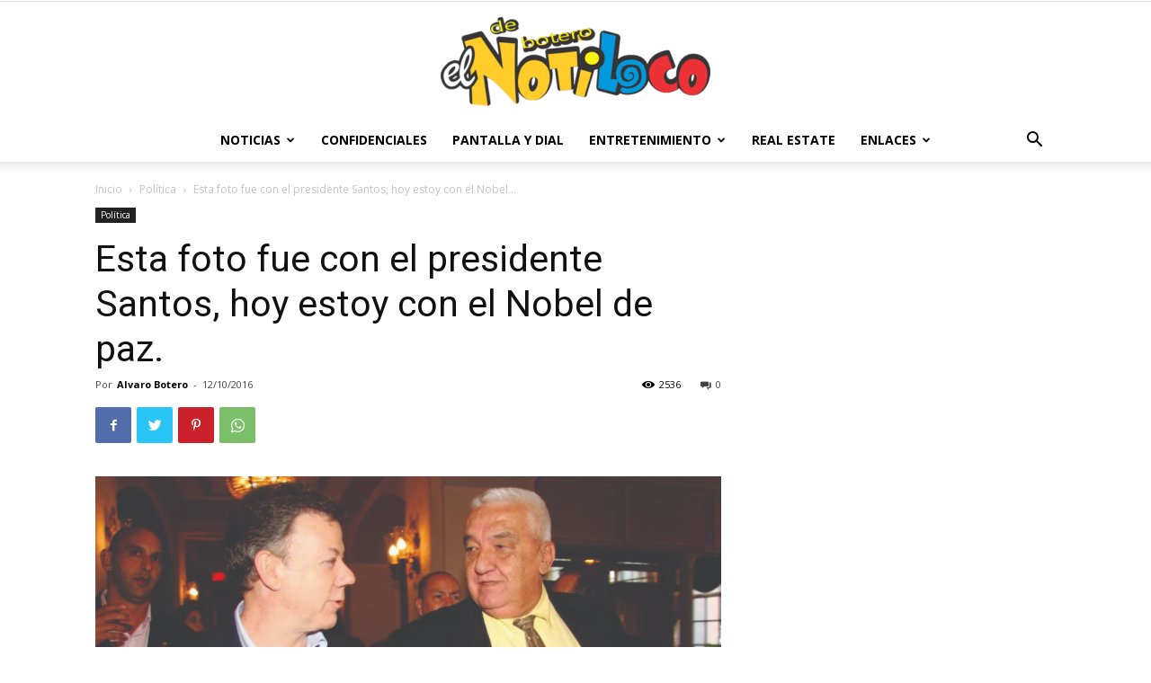

--- FILE ---
content_type: text/html; charset=UTF-8
request_url: https://www.elnotiloco.com/esta-foto-fue-con-el-presidente-santos-hoy-estoy-con-el-nobel-de-paz/
body_size: 19051
content:
<!doctype html >
<!--[if IE 8]>    <html class="ie8" lang="en"> <![endif]-->
<!--[if IE 9]>    <html class="ie9" lang="en"> <![endif]-->
<!--[if gt IE 8]><!--> <html lang="es" prefix="og: https://ogp.me/ns#"> <!--<![endif]-->
<head>
    <title>Esta foto fue con el presidente Santos, hoy estoy con el Nobel de paz. - El Notiloco de Botero</title><link rel="stylesheet" href="https://www.elnotiloco.com/wp-content/cache/min/1/6197abf3f72b09954716d8a4f7ccda20.css" media="all" data-minify="1" />
    <meta charset="UTF-8" />
    <meta name="viewport" content="width=device-width, initial-scale=1.0">
    <link rel="pingback" href="https://www.elnotiloco.com/xmlrpc.php" />
    
<!-- Optimización para motores de búsqueda de Rank Math -  https://rankmath.com/ -->
<meta name="robots" content="index, follow, max-snippet:-1, max-video-preview:-1, max-image-preview:large"/>
<link rel="canonical" href="https://www.elnotiloco.com/esta-foto-fue-con-el-presidente-santos-hoy-estoy-con-el-nobel-de-paz/" />
<meta property="og:locale" content="es_ES" />
<meta property="og:type" content="article" />
<meta property="og:title" content="Esta foto fue con el presidente Santos, hoy estoy con el Nobel de paz. - El Notiloco de Botero" />
<meta property="og:url" content="https://www.elnotiloco.com/esta-foto-fue-con-el-presidente-santos-hoy-estoy-con-el-nobel-de-paz/" />
<meta property="og:site_name" content="El Notiloco de Botero" />
<meta property="article:section" content="Política" />
<meta property="og:updated_time" content="2019-11-03T02:04:35+00:00" />
<meta property="og:image" content="https://www.elnotiloco.com/wp-content/uploads/2016/10/BOTERO-NOBEL-DE-PAZ-1024x595.jpg" />
<meta property="og:image:secure_url" content="https://www.elnotiloco.com/wp-content/uploads/2016/10/BOTERO-NOBEL-DE-PAZ-1024x595.jpg" />
<meta property="og:image:width" content="696" />
<meta property="og:image:height" content="404" />
<meta property="og:image:alt" content="Esta foto fue con el presidente Santos, hoy estoy con el Nobel de paz." />
<meta property="og:image:type" content="image/jpeg" />
<meta property="article:published_time" content="2016-10-12T00:39:26+00:00" />
<meta property="article:modified_time" content="2019-11-03T02:04:35+00:00" />
<meta name="twitter:card" content="summary_large_image" />
<meta name="twitter:title" content="Esta foto fue con el presidente Santos, hoy estoy con el Nobel de paz. - El Notiloco de Botero" />
<meta name="twitter:image" content="https://www.elnotiloco.com/wp-content/uploads/2016/10/BOTERO-NOBEL-DE-PAZ-1024x595.jpg" />
<meta name="twitter:label1" content="Escrito por" />
<meta name="twitter:data1" content="Alvaro Botero" />
<meta name="twitter:label2" content="Tiempo de lectura" />
<meta name="twitter:data2" content="Menos de un minuto" />
<script type="application/ld+json" class="rank-math-schema">{"@context":"https://schema.org","@graph":[{"@type":"Organization","@id":"https://www.elnotiloco.com/#organization","name":"El Notiloco de Botero","url":"https://www.elnotiloco.com"},{"@type":"WebSite","@id":"https://www.elnotiloco.com/#website","url":"https://www.elnotiloco.com","name":"El Notiloco de Botero","publisher":{"@id":"https://www.elnotiloco.com/#organization"},"inLanguage":"es"},{"@type":"ImageObject","@id":"https://www.elnotiloco.com/wp-content/uploads/2016/10/BOTERO-NOBEL-DE-PAZ.jpg","url":"https://www.elnotiloco.com/wp-content/uploads/2016/10/BOTERO-NOBEL-DE-PAZ.jpg","width":"2325","height":"1350","inLanguage":"es"},{"@type":"WebPage","@id":"https://www.elnotiloco.com/esta-foto-fue-con-el-presidente-santos-hoy-estoy-con-el-nobel-de-paz/#webpage","url":"https://www.elnotiloco.com/esta-foto-fue-con-el-presidente-santos-hoy-estoy-con-el-nobel-de-paz/","name":"Esta foto fue con el presidente Santos, hoy estoy con el Nobel de paz. - El Notiloco de Botero","datePublished":"2016-10-12T00:39:26+00:00","dateModified":"2019-11-03T02:04:35+00:00","isPartOf":{"@id":"https://www.elnotiloco.com/#website"},"primaryImageOfPage":{"@id":"https://www.elnotiloco.com/wp-content/uploads/2016/10/BOTERO-NOBEL-DE-PAZ.jpg"},"inLanguage":"es"},{"@type":"Person","@id":"https://www.elnotiloco.com/author/elnotiloco/","name":"Alvaro Botero","url":"https://www.elnotiloco.com/author/elnotiloco/","image":{"@type":"ImageObject","@id":"https://secure.gravatar.com/avatar/e3871702aab49e8691d189837db0509b?s=96&amp;d=mm&amp;r=g","url":"https://secure.gravatar.com/avatar/e3871702aab49e8691d189837db0509b?s=96&amp;d=mm&amp;r=g","caption":"Alvaro Botero","inLanguage":"es"},"worksFor":{"@id":"https://www.elnotiloco.com/#organization"}},{"@type":"BlogPosting","headline":"Esta foto fue con el presidente Santos, hoy estoy con el Nobel de paz. - El Notiloco de Botero","datePublished":"2016-10-12T00:39:26+00:00","dateModified":"2019-11-03T02:04:35+00:00","articleSection":"Pol\u00edtica","author":{"@id":"https://www.elnotiloco.com/author/elnotiloco/","name":"Alvaro Botero"},"publisher":{"@id":"https://www.elnotiloco.com/#organization"},"description":"\n","name":"Esta foto fue con el presidente Santos, hoy estoy con el Nobel de paz. - El Notiloco de Botero","@id":"https://www.elnotiloco.com/esta-foto-fue-con-el-presidente-santos-hoy-estoy-con-el-nobel-de-paz/#richSnippet","isPartOf":{"@id":"https://www.elnotiloco.com/esta-foto-fue-con-el-presidente-santos-hoy-estoy-con-el-nobel-de-paz/#webpage"},"image":{"@id":"https://www.elnotiloco.com/wp-content/uploads/2016/10/BOTERO-NOBEL-DE-PAZ.jpg"},"inLanguage":"es","mainEntityOfPage":{"@id":"https://www.elnotiloco.com/esta-foto-fue-con-el-presidente-santos-hoy-estoy-con-el-nobel-de-paz/#webpage"}}]}</script>
<!-- /Plugin Rank Math WordPress SEO -->

<link rel='dns-prefetch' href='//fonts.googleapis.com' />
<link href='https://fonts.gstatic.com' crossorigin rel='preconnect' />
<link rel="alternate" type="application/rss+xml" title="El Notiloco de Botero &raquo; Feed" href="https://www.elnotiloco.com/feed/" />
<link rel="alternate" type="application/rss+xml" title="El Notiloco de Botero &raquo; Feed de los comentarios" href="https://www.elnotiloco.com/comments/feed/" />
<link rel="alternate" type="application/rss+xml" title="El Notiloco de Botero &raquo; Comentario Esta foto fue con el presidente Santos, hoy estoy con el Nobel de paz. del feed" href="https://www.elnotiloco.com/esta-foto-fue-con-el-presidente-santos-hoy-estoy-con-el-nobel-de-paz/feed/" />
<style type="text/css">
img.wp-smiley,
img.emoji {
	display: inline !important;
	border: none !important;
	box-shadow: none !important;
	height: 1em !important;
	width: 1em !important;
	margin: 0 0.07em !important;
	vertical-align: -0.1em !important;
	background: none !important;
	padding: 0 !important;
}
</style>
	
<style id='rank-math-toc-block-style-inline-css' type='text/css'>
.wp-block-rank-math-toc-block nav ol{counter-reset:item}.wp-block-rank-math-toc-block nav ol li{display:block}.wp-block-rank-math-toc-block nav ol li:before{content:counters(item, ".") ". ";counter-increment:item}

</style>
<style id='global-styles-inline-css' type='text/css'>
body{--wp--preset--color--black: #000000;--wp--preset--color--cyan-bluish-gray: #abb8c3;--wp--preset--color--white: #ffffff;--wp--preset--color--pale-pink: #f78da7;--wp--preset--color--vivid-red: #cf2e2e;--wp--preset--color--luminous-vivid-orange: #ff6900;--wp--preset--color--luminous-vivid-amber: #fcb900;--wp--preset--color--light-green-cyan: #7bdcb5;--wp--preset--color--vivid-green-cyan: #00d084;--wp--preset--color--pale-cyan-blue: #8ed1fc;--wp--preset--color--vivid-cyan-blue: #0693e3;--wp--preset--color--vivid-purple: #9b51e0;--wp--preset--gradient--vivid-cyan-blue-to-vivid-purple: linear-gradient(135deg,rgba(6,147,227,1) 0%,rgb(155,81,224) 100%);--wp--preset--gradient--light-green-cyan-to-vivid-green-cyan: linear-gradient(135deg,rgb(122,220,180) 0%,rgb(0,208,130) 100%);--wp--preset--gradient--luminous-vivid-amber-to-luminous-vivid-orange: linear-gradient(135deg,rgba(252,185,0,1) 0%,rgba(255,105,0,1) 100%);--wp--preset--gradient--luminous-vivid-orange-to-vivid-red: linear-gradient(135deg,rgba(255,105,0,1) 0%,rgb(207,46,46) 100%);--wp--preset--gradient--very-light-gray-to-cyan-bluish-gray: linear-gradient(135deg,rgb(238,238,238) 0%,rgb(169,184,195) 100%);--wp--preset--gradient--cool-to-warm-spectrum: linear-gradient(135deg,rgb(74,234,220) 0%,rgb(151,120,209) 20%,rgb(207,42,186) 40%,rgb(238,44,130) 60%,rgb(251,105,98) 80%,rgb(254,248,76) 100%);--wp--preset--gradient--blush-light-purple: linear-gradient(135deg,rgb(255,206,236) 0%,rgb(152,150,240) 100%);--wp--preset--gradient--blush-bordeaux: linear-gradient(135deg,rgb(254,205,165) 0%,rgb(254,45,45) 50%,rgb(107,0,62) 100%);--wp--preset--gradient--luminous-dusk: linear-gradient(135deg,rgb(255,203,112) 0%,rgb(199,81,192) 50%,rgb(65,88,208) 100%);--wp--preset--gradient--pale-ocean: linear-gradient(135deg,rgb(255,245,203) 0%,rgb(182,227,212) 50%,rgb(51,167,181) 100%);--wp--preset--gradient--electric-grass: linear-gradient(135deg,rgb(202,248,128) 0%,rgb(113,206,126) 100%);--wp--preset--gradient--midnight: linear-gradient(135deg,rgb(2,3,129) 0%,rgb(40,116,252) 100%);--wp--preset--duotone--dark-grayscale: url('#wp-duotone-dark-grayscale');--wp--preset--duotone--grayscale: url('#wp-duotone-grayscale');--wp--preset--duotone--purple-yellow: url('#wp-duotone-purple-yellow');--wp--preset--duotone--blue-red: url('#wp-duotone-blue-red');--wp--preset--duotone--midnight: url('#wp-duotone-midnight');--wp--preset--duotone--magenta-yellow: url('#wp-duotone-magenta-yellow');--wp--preset--duotone--purple-green: url('#wp-duotone-purple-green');--wp--preset--duotone--blue-orange: url('#wp-duotone-blue-orange');--wp--preset--font-size--small: 11px;--wp--preset--font-size--medium: 20px;--wp--preset--font-size--large: 32px;--wp--preset--font-size--x-large: 42px;--wp--preset--font-size--regular: 15px;--wp--preset--font-size--larger: 50px;}.has-black-color{color: var(--wp--preset--color--black) !important;}.has-cyan-bluish-gray-color{color: var(--wp--preset--color--cyan-bluish-gray) !important;}.has-white-color{color: var(--wp--preset--color--white) !important;}.has-pale-pink-color{color: var(--wp--preset--color--pale-pink) !important;}.has-vivid-red-color{color: var(--wp--preset--color--vivid-red) !important;}.has-luminous-vivid-orange-color{color: var(--wp--preset--color--luminous-vivid-orange) !important;}.has-luminous-vivid-amber-color{color: var(--wp--preset--color--luminous-vivid-amber) !important;}.has-light-green-cyan-color{color: var(--wp--preset--color--light-green-cyan) !important;}.has-vivid-green-cyan-color{color: var(--wp--preset--color--vivid-green-cyan) !important;}.has-pale-cyan-blue-color{color: var(--wp--preset--color--pale-cyan-blue) !important;}.has-vivid-cyan-blue-color{color: var(--wp--preset--color--vivid-cyan-blue) !important;}.has-vivid-purple-color{color: var(--wp--preset--color--vivid-purple) !important;}.has-black-background-color{background-color: var(--wp--preset--color--black) !important;}.has-cyan-bluish-gray-background-color{background-color: var(--wp--preset--color--cyan-bluish-gray) !important;}.has-white-background-color{background-color: var(--wp--preset--color--white) !important;}.has-pale-pink-background-color{background-color: var(--wp--preset--color--pale-pink) !important;}.has-vivid-red-background-color{background-color: var(--wp--preset--color--vivid-red) !important;}.has-luminous-vivid-orange-background-color{background-color: var(--wp--preset--color--luminous-vivid-orange) !important;}.has-luminous-vivid-amber-background-color{background-color: var(--wp--preset--color--luminous-vivid-amber) !important;}.has-light-green-cyan-background-color{background-color: var(--wp--preset--color--light-green-cyan) !important;}.has-vivid-green-cyan-background-color{background-color: var(--wp--preset--color--vivid-green-cyan) !important;}.has-pale-cyan-blue-background-color{background-color: var(--wp--preset--color--pale-cyan-blue) !important;}.has-vivid-cyan-blue-background-color{background-color: var(--wp--preset--color--vivid-cyan-blue) !important;}.has-vivid-purple-background-color{background-color: var(--wp--preset--color--vivid-purple) !important;}.has-black-border-color{border-color: var(--wp--preset--color--black) !important;}.has-cyan-bluish-gray-border-color{border-color: var(--wp--preset--color--cyan-bluish-gray) !important;}.has-white-border-color{border-color: var(--wp--preset--color--white) !important;}.has-pale-pink-border-color{border-color: var(--wp--preset--color--pale-pink) !important;}.has-vivid-red-border-color{border-color: var(--wp--preset--color--vivid-red) !important;}.has-luminous-vivid-orange-border-color{border-color: var(--wp--preset--color--luminous-vivid-orange) !important;}.has-luminous-vivid-amber-border-color{border-color: var(--wp--preset--color--luminous-vivid-amber) !important;}.has-light-green-cyan-border-color{border-color: var(--wp--preset--color--light-green-cyan) !important;}.has-vivid-green-cyan-border-color{border-color: var(--wp--preset--color--vivid-green-cyan) !important;}.has-pale-cyan-blue-border-color{border-color: var(--wp--preset--color--pale-cyan-blue) !important;}.has-vivid-cyan-blue-border-color{border-color: var(--wp--preset--color--vivid-cyan-blue) !important;}.has-vivid-purple-border-color{border-color: var(--wp--preset--color--vivid-purple) !important;}.has-vivid-cyan-blue-to-vivid-purple-gradient-background{background: var(--wp--preset--gradient--vivid-cyan-blue-to-vivid-purple) !important;}.has-light-green-cyan-to-vivid-green-cyan-gradient-background{background: var(--wp--preset--gradient--light-green-cyan-to-vivid-green-cyan) !important;}.has-luminous-vivid-amber-to-luminous-vivid-orange-gradient-background{background: var(--wp--preset--gradient--luminous-vivid-amber-to-luminous-vivid-orange) !important;}.has-luminous-vivid-orange-to-vivid-red-gradient-background{background: var(--wp--preset--gradient--luminous-vivid-orange-to-vivid-red) !important;}.has-very-light-gray-to-cyan-bluish-gray-gradient-background{background: var(--wp--preset--gradient--very-light-gray-to-cyan-bluish-gray) !important;}.has-cool-to-warm-spectrum-gradient-background{background: var(--wp--preset--gradient--cool-to-warm-spectrum) !important;}.has-blush-light-purple-gradient-background{background: var(--wp--preset--gradient--blush-light-purple) !important;}.has-blush-bordeaux-gradient-background{background: var(--wp--preset--gradient--blush-bordeaux) !important;}.has-luminous-dusk-gradient-background{background: var(--wp--preset--gradient--luminous-dusk) !important;}.has-pale-ocean-gradient-background{background: var(--wp--preset--gradient--pale-ocean) !important;}.has-electric-grass-gradient-background{background: var(--wp--preset--gradient--electric-grass) !important;}.has-midnight-gradient-background{background: var(--wp--preset--gradient--midnight) !important;}.has-small-font-size{font-size: var(--wp--preset--font-size--small) !important;}.has-medium-font-size{font-size: var(--wp--preset--font-size--medium) !important;}.has-large-font-size{font-size: var(--wp--preset--font-size--large) !important;}.has-x-large-font-size{font-size: var(--wp--preset--font-size--x-large) !important;}
</style>

<link rel='stylesheet' id='google-fonts-style-css'  href='https://fonts.googleapis.com/css?family=Open+Sans%3A400%2C600%2C700%7CRoboto%3A400%2C500%2C700&#038;display=swap&#038;ver=10.3.8' type='text/css' media='all' />

<style id='td-theme-inline-css' type='text/css'>
    
        @media (max-width: 767px) {
            .td-header-desktop-wrap {
                display: none;
            }
        }
        @media (min-width: 767px) {
            .td-header-mobile-wrap {
                display: none;
            }
        }
    
	
</style>



<style id='rocket-lazyload-inline-css' type='text/css'>
.rll-youtube-player{position:relative;padding-bottom:56.23%;height:0;overflow:hidden;max-width:100%;}.rll-youtube-player iframe{position:absolute;top:0;left:0;width:100%;height:100%;z-index:100;background:0 0}.rll-youtube-player img{bottom:0;display:block;left:0;margin:auto;max-width:100%;width:100%;position:absolute;right:0;top:0;border:none;height:auto;cursor:pointer;-webkit-transition:.4s all;-moz-transition:.4s all;transition:.4s all}.rll-youtube-player img:hover{-webkit-filter:brightness(75%)}.rll-youtube-player .play{height:72px;width:72px;left:50%;top:50%;margin-left:-36px;margin-top:-36px;position:absolute;background:url(https://www.elnotiloco.com/wp-content/plugins/wp-rocket/assets/img/youtube.png) no-repeat;cursor:pointer}
</style>
<script type='text/javascript' src='https://www.elnotiloco.com/wp-includes/js/jquery/jquery.min.js?ver=3.6.0' id='jquery-core-js'></script>

<link rel="https://api.w.org/" href="https://www.elnotiloco.com/wp-json/" /><link rel="alternate" type="application/json" href="https://www.elnotiloco.com/wp-json/wp/v2/posts/6468" /><link rel="EditURI" type="application/rsd+xml" title="RSD" href="https://www.elnotiloco.com/xmlrpc.php?rsd" />
<link rel="wlwmanifest" type="application/wlwmanifest+xml" href="https://www.elnotiloco.com/wp-includes/wlwmanifest.xml" /> 
<meta name="generator" content="WordPress 6.0.2" />
<link rel='shortlink' href='https://www.elnotiloco.com/?p=6468' />
<link rel="alternate" type="application/json+oembed" href="https://www.elnotiloco.com/wp-json/oembed/1.0/embed?url=https%3A%2F%2Fwww.elnotiloco.com%2Festa-foto-fue-con-el-presidente-santos-hoy-estoy-con-el-nobel-de-paz%2F" />
<link rel="alternate" type="text/xml+oembed" href="https://www.elnotiloco.com/wp-json/oembed/1.0/embed?url=https%3A%2F%2Fwww.elnotiloco.com%2Festa-foto-fue-con-el-presidente-santos-hoy-estoy-con-el-nobel-de-paz%2F&#038;format=xml" />
<!--[if lt IE 9]><script src="https://cdnjs.cloudflare.com/ajax/libs/html5shiv/3.7.3/html5shiv.js"></script><![endif]-->
        <script>
        window.tdb_globals = {"wpRestNonce":"d9a25ac457","wpRestUrl":"https:\/\/www.elnotiloco.com\/wp-json\/","permalinkStructure":"\/%postname%\/","isAjax":false,"isAdminBarShowing":false,"autoloadScrollPercent":50,"postAutoloadStatus":"off","origPostEditUrl":null};
    </script>
    			<script>
				window.tdwGlobal = {"adminUrl":"https:\/\/www.elnotiloco.com\/wp-admin\/","wpRestNonce":"d9a25ac457","wpRestUrl":"https:\/\/www.elnotiloco.com\/wp-json\/","permalinkStructure":"\/%postname%\/"};
			</script>
			
<!-- JS generated by theme -->

<script>
    
    

	    var tdBlocksArray = []; //here we store all the items for the current page

	    //td_block class - each ajax block uses a object of this class for requests
	    function tdBlock() {
		    this.id = '';
		    this.block_type = 1; //block type id (1-234 etc)
		    this.atts = '';
		    this.td_column_number = '';
		    this.td_current_page = 1; //
		    this.post_count = 0; //from wp
		    this.found_posts = 0; //from wp
		    this.max_num_pages = 0; //from wp
		    this.td_filter_value = ''; //current live filter value
		    this.is_ajax_running = false;
		    this.td_user_action = ''; // load more or infinite loader (used by the animation)
		    this.header_color = '';
		    this.ajax_pagination_infinite_stop = ''; //show load more at page x
	    }


        // td_js_generator - mini detector
        (function(){
            var htmlTag = document.getElementsByTagName("html")[0];

	        if ( navigator.userAgent.indexOf("MSIE 10.0") > -1 ) {
                htmlTag.className += ' ie10';
            }

            if ( !!navigator.userAgent.match(/Trident.*rv\:11\./) ) {
                htmlTag.className += ' ie11';
            }

	        if ( navigator.userAgent.indexOf("Edge") > -1 ) {
                htmlTag.className += ' ieEdge';
            }

            if ( /(iPad|iPhone|iPod)/g.test(navigator.userAgent) ) {
                htmlTag.className += ' td-md-is-ios';
            }

            var user_agent = navigator.userAgent.toLowerCase();
            if ( user_agent.indexOf("android") > -1 ) {
                htmlTag.className += ' td-md-is-android';
            }

            if ( -1 !== navigator.userAgent.indexOf('Mac OS X')  ) {
                htmlTag.className += ' td-md-is-os-x';
            }

            if ( /chrom(e|ium)/.test(navigator.userAgent.toLowerCase()) ) {
               htmlTag.className += ' td-md-is-chrome';
            }

            if ( -1 !== navigator.userAgent.indexOf('Firefox') ) {
                htmlTag.className += ' td-md-is-firefox';
            }

            if ( -1 !== navigator.userAgent.indexOf('Safari') && -1 === navigator.userAgent.indexOf('Chrome') ) {
                htmlTag.className += ' td-md-is-safari';
            }

            if( -1 !== navigator.userAgent.indexOf('IEMobile') ){
                htmlTag.className += ' td-md-is-iemobile';
            }

        })();




        var tdLocalCache = {};

        ( function () {
            "use strict";

            tdLocalCache = {
                data: {},
                remove: function (resource_id) {
                    delete tdLocalCache.data[resource_id];
                },
                exist: function (resource_id) {
                    return tdLocalCache.data.hasOwnProperty(resource_id) && tdLocalCache.data[resource_id] !== null;
                },
                get: function (resource_id) {
                    return tdLocalCache.data[resource_id];
                },
                set: function (resource_id, cachedData) {
                    tdLocalCache.remove(resource_id);
                    tdLocalCache.data[resource_id] = cachedData;
                }
            };
        })();

    
    
var td_viewport_interval_list=[{"limitBottom":767,"sidebarWidth":228},{"limitBottom":1018,"sidebarWidth":300},{"limitBottom":1140,"sidebarWidth":324}];
var td_animation_stack_effect="type0";
var tds_animation_stack=true;
var td_animation_stack_specific_selectors=".entry-thumb, img";
var td_animation_stack_general_selectors=".td-animation-stack img, .td-animation-stack .entry-thumb, .post img";
var tdc_is_installed="yes";
var td_ajax_url="https:\/\/www.elnotiloco.com\/wp-admin\/admin-ajax.php?td_theme_name=Newspaper&v=10.3.8";
var td_get_template_directory_uri="https:\/\/www.elnotiloco.com\/wp-content\/plugins\/td-composer\/legacy\/common";
var tds_snap_menu="";
var tds_logo_on_sticky="";
var tds_header_style="10";
var td_please_wait="Por favor espera...";
var td_email_user_pass_incorrect="Usuario o contrase\u00f1a incorrecta!";
var td_email_user_incorrect="Correo electr\u00f3nico o nombre de usuario incorrecto!";
var td_email_incorrect="Email incorrecto!";
var tds_more_articles_on_post_enable="";
var tds_more_articles_on_post_time_to_wait="";
var tds_more_articles_on_post_pages_distance_from_top=0;
var tds_theme_color_site_wide="#4db2ec";
var tds_smart_sidebar="";
var tdThemeName="Newspaper";
var td_magnific_popup_translation_tPrev="Anterior (tecla de flecha izquierda)";
var td_magnific_popup_translation_tNext="Siguiente (tecla de flecha derecha)";
var td_magnific_popup_translation_tCounter="%curr% de %total%";
var td_magnific_popup_translation_ajax_tError="El contenido de %url% no pudo cargarse.";
var td_magnific_popup_translation_image_tError="La imagen #%curr% no pudo cargarse.";
var tdBlockNonce="b09a16d7a3";
var tdDateNamesI18n={"month_names":["enero","febrero","marzo","abril","mayo","junio","julio","agosto","septiembre","octubre","noviembre","diciembre"],"month_names_short":["Ene","Feb","Mar","Abr","May","Jun","Jul","Ago","Sep","Oct","Nov","Dic"],"day_names":["domingo","lunes","martes","mi\u00e9rcoles","jueves","viernes","s\u00e1bado"],"day_names_short":["Dom","Lun","Mar","Mi\u00e9","Jue","Vie","S\u00e1b"]};
var td_ad_background_click_link="";
var td_ad_background_click_target="";
</script>




<script type="application/ld+json">
    {
        "@context": "http://schema.org",
        "@type": "BreadcrumbList",
        "itemListElement": [
            {
                "@type": "ListItem",
                "position": 1,
                "item": {
                    "@type": "WebSite",
                    "@id": "https://www.elnotiloco.com/",
                    "name": "Inicio"
                }
            },
            {
                "@type": "ListItem",
                "position": 2,
                    "item": {
                    "@type": "WebPage",
                    "@id": "https://www.elnotiloco.com/category/politica/",
                    "name": "Política"
                }
            }
            ,{
                "@type": "ListItem",
                "position": 3,
                    "item": {
                    "@type": "WebPage",
                    "@id": "https://www.elnotiloco.com/esta-foto-fue-con-el-presidente-santos-hoy-estoy-con-el-nobel-de-paz/",
                    "name": "Esta foto fue con el presidente Santos, hoy estoy con el Nobel..."                                
                }
            }    
        ]
    }
</script>
<link rel="icon" href="https://www.elnotiloco.com/wp-content/uploads/2019/09/cropped-Logo-principal-4-1-32x32.png" sizes="32x32" />
<link rel="icon" href="https://www.elnotiloco.com/wp-content/uploads/2019/09/cropped-Logo-principal-4-1-192x192.png" sizes="192x192" />
<link rel="apple-touch-icon" href="https://www.elnotiloco.com/wp-content/uploads/2019/09/cropped-Logo-principal-4-1-180x180.png" />
<meta name="msapplication-TileImage" content="https://www.elnotiloco.com/wp-content/uploads/2019/09/cropped-Logo-principal-4-1-270x270.png" />

<!-- Button style compiled by theme -->

<style>
    
</style>

	<style id="tdw-css-placeholder"><style>.example { color: red; }</style>
    <p class="linkler">
    <style type="text/css">.linkler{text-align: center; display: table-column;}</style><style></style><noscript><style id="rocket-lazyload-nojs-css">.rll-youtube-player, [data-lazy-src]{display:none !important;}</style></noscript></head>

<body data-rsssl=1 class="post-template-default single single-post postid-6468 single-format-standard td-standard-pack esta-foto-fue-con-el-presidente-santos-hoy-estoy-con-el-nobel-de-paz global-block-template-1 td-animation-stack-type0 td-full-layout" itemscope="itemscope" itemtype="https://schema.org/WebPage">

        <div class="td-scroll-up"><i class="td-icon-menu-up"></i></div>

    <div class="td-menu-background"></div>
<div id="td-mobile-nav">
    <div class="td-mobile-container">
        <!-- mobile menu top section -->
        <div class="td-menu-socials-wrap">
            <!-- socials -->
            <div class="td-menu-socials">
                            </div>
            <!-- close button -->
            <div class="td-mobile-close">
                <a href="#"><i class="td-icon-close-mobile"></i></a>
            </div>
        </div>

        <!-- login section -->
        
        <!-- menu section -->
        <div class="td-mobile-content">
            <div class="menu-nueno-menu-container"><ul id="menu-nueno-menu" class="td-mobile-main-menu"><li id="menu-item-19109" class="menu-item menu-item-type-custom menu-item-object-custom menu-item-has-children menu-item-first menu-item-19109"><a href="#">Noticias<i class="td-icon-menu-right td-element-after"></i></a>
<ul class="sub-menu">
	<li id="menu-item-20118" class="menu-item menu-item-type-taxonomy menu-item-object-category current-post-ancestor current-menu-parent current-post-parent menu-item-has-children menu-item-20118"><a href="https://www.elnotiloco.com/category/politica/">Política<i class="td-icon-menu-right td-element-after"></i></a>
	<ul class="sub-menu">
		<li id="menu-item-19998" class="menu-item menu-item-type-custom menu-item-object-custom menu-item-19998"><a href="https://www.elnotiloco.com/tag/colombia/">Colombia</a></li>
		<li id="menu-item-19999" class="menu-item menu-item-type-custom menu-item-object-custom menu-item-19999"><a href="#">Internacional</a></li>
	</ul>
</li>
	<li id="menu-item-20119" class="menu-item menu-item-type-taxonomy menu-item-object-category menu-item-20119"><a href="https://www.elnotiloco.com/category/tecnologia/">Tecnología</a></li>
	<li id="menu-item-20122" class="menu-item menu-item-type-taxonomy menu-item-object-category menu-item-20122"><a href="https://www.elnotiloco.com/category/deportes/">Deportes</a></li>
</ul>
</li>
<li id="menu-item-20120" class="menu-item menu-item-type-taxonomy menu-item-object-category menu-item-20120"><a href="https://www.elnotiloco.com/category/confidenciales/">Confidenciales</a></li>
<li id="menu-item-20125" class="menu-item menu-item-type-taxonomy menu-item-object-category menu-item-20125"><a href="https://www.elnotiloco.com/category/pantalla-y-dial/">PANTALLA Y DIAL</a></li>
<li id="menu-item-20359" class="menu-item menu-item-type-custom menu-item-object-custom menu-item-has-children menu-item-20359"><a href="#">Entretenimiento<i class="td-icon-menu-right td-element-after"></i></a>
<ul class="sub-menu">
	<li id="menu-item-20123" class="menu-item menu-item-type-taxonomy menu-item-object-category menu-item-20123"><a href="https://www.elnotiloco.com/category/farandula/">Farándula</a></li>
	<li id="menu-item-20177" class="menu-item menu-item-type-taxonomy menu-item-object-category menu-item-20177"><a href="https://www.elnotiloco.com/category/humor/">CHISTES HUMOR MEMES</a></li>
</ul>
</li>
<li id="menu-item-20121" class="menu-item menu-item-type-taxonomy menu-item-object-category menu-item-20121"><a href="https://www.elnotiloco.com/category/real-estate/">Real estate</a></li>
<li id="menu-item-20124" class="menu-item menu-item-type-custom menu-item-object-custom menu-item-has-children menu-item-20124"><a href="#">Enlaces<i class="td-icon-menu-right td-element-after"></i></a>
<ul class="sub-menu">
	<li id="menu-item-20171" class="menu-item menu-item-type-post_type menu-item-object-page menu-item-20171"><a href="https://www.elnotiloco.com/vanidoteca/">Vanidoteca</a></li>
	<li id="menu-item-20172" class="menu-item menu-item-type-post_type menu-item-object-page menu-item-20172"><a href="https://www.elnotiloco.com/clasificados-diarios-del-notiloco/">CLASIFICADOS</a></li>
	<li id="menu-item-20173" class="menu-item menu-item-type-custom menu-item-object-custom menu-item-20173"><a href="http://elnotilocodebotero.com/index2.php">Notiloco antiguo</a></li>
	<li id="menu-item-20174" class="menu-item menu-item-type-post_type menu-item-object-page menu-item-20174"><a href="https://www.elnotiloco.com/colaboradores/">Colaboradores</a></li>
	<li id="menu-item-20175" class="menu-item menu-item-type-custom menu-item-object-custom menu-item-20175"><a href="http://www.elnotilocodebotero.com">Archivos anteriores</a></li>
	<li id="menu-item-20176" class="menu-item menu-item-type-post_type menu-item-object-page menu-item-20176"><a href="https://www.elnotiloco.com/periodicos-del-mundo/">Periódicos del Mundo</a></li>
	<li id="menu-item-20178" class="menu-item menu-item-type-taxonomy menu-item-object-category menu-item-20178"><a href="https://www.elnotiloco.com/category/entretenimiento/">ENTRETENIMIENTO</a></li>
</ul>
</li>
</ul></div>        </div>
    </div>

    <!-- register/login section -->
            <div id="login-form-mobile" class="td-register-section">
            
            <div id="td-login-mob" class="td-login-animation td-login-hide-mob">
            	<!-- close button -->
	            <div class="td-login-close">
	                <a href="#" class="td-back-button"><i class="td-icon-read-down"></i></a>
	                <div class="td-login-title">Registrarse</div>
	                <!-- close button -->
		            <div class="td-mobile-close">
		                <a href="#"><i class="td-icon-close-mobile"></i></a>
		            </div>
	            </div>
	            <div class="td-login-form-wrap">
	                <div class="td-login-panel-title"><span>¡Bienvenido!</span>Ingrese a su cuenta</div>
	                <div class="td_display_err"></div>
	                <div class="td-login-inputs"><input class="td-login-input" type="text" name="login_email" id="login_email-mob" value="" required><label>tu nombre de usuario</label></div>
	                <div class="td-login-inputs"><input class="td-login-input" type="password" name="login_pass" id="login_pass-mob" value="" required><label>tu contraseña</label></div>
	                <input type="button" name="login_button" id="login_button-mob" class="td-login-button" value="Iniciar sesión">
	                <div class="td-login-info-text">
	                <a href="#" id="forgot-pass-link-mob">¿Olvidaste tu contraseña?</a>
	                </div>
	                <div class="td-login-register-link">
	                
	                </div>
	                
	                

                </div>
            </div>

            
            
            
            
            <div id="td-forgot-pass-mob" class="td-login-animation td-login-hide-mob">
                <!-- close button -->
	            <div class="td-forgot-pass-close">
	                <a href="#" class="td-back-button"><i class="td-icon-read-down"></i></a>
	                <div class="td-login-title">Recuperación de contraseña</div>
	            </div>
	            <div class="td-login-form-wrap">
	                <div class="td-login-panel-title">Recupera tu contraseña</div>
	                <div class="td_display_err"></div>
	                <div class="td-login-inputs"><input class="td-login-input" type="text" name="forgot_email" id="forgot_email-mob" value="" required><label>tu correo electrónico</label></div>
	                <input type="button" name="forgot_button" id="forgot_button-mob" class="td-login-button" value="Enviar contraseña">
                </div>
            </div>
        </div>
    </div>    <div class="td-search-background"></div>
<div class="td-search-wrap-mob">
	<div class="td-drop-down-search">
		<form method="get" class="td-search-form" action="https://www.elnotiloco.com/">
			<!-- close button -->
			<div class="td-search-close">
				<a href="#"><i class="td-icon-close-mobile"></i></a>
			</div>
			<div role="search" class="td-search-input">
				<span>Buscar</span>
				<input id="td-header-search-mob" type="text" value="" name="s" autocomplete="off" />
			</div>
		</form>
		<div id="td-aj-search-mob" class="td-ajax-search-flex"></div>
	</div>
</div>

    <div id="td-outer-wrap" class="td-theme-wrap">
    
        
            <div class="tdc-header-wrap ">

            <!--
Header style 10
-->

<div class="td-header-wrap td-header-style-10 ">
    
            <div class="td-header-top-menu-full td-container-wrap ">
            <div class="td-container td-header-row td-header-top-menu">
                
    <div class="top-bar-style-1">
        
<div class="td-header-sp-top-menu">


	</div>
        <div class="td-header-sp-top-widget">
    
    </div>    </div>

<!-- LOGIN MODAL -->

                <div  id="login-form" class="white-popup-block mfp-hide mfp-with-anim">
                    <div class="td-login-wrap">
                        <a href="#" class="td-back-button"><i class="td-icon-modal-back"></i></a>
                        <div id="td-login-div" class="td-login-form-div td-display-block">
                            <div class="td-login-panel-title">Registrarse</div>
                            <div class="td-login-panel-descr">¡Bienvenido! Ingresa en tu cuenta</div>
                            <div class="td_display_err"></div>
                            <div class="td-login-inputs"><input class="td-login-input" type="text" name="login_email" id="login_email" value="" required><label>tu nombre de usuario</label></div>
	                        <div class="td-login-inputs"><input class="td-login-input" type="password" name="login_pass" id="login_pass" value="" required><label>tu contraseña</label></div>
                            <input type="button" name="login_button" id="login_button" class="wpb_button btn td-login-button" value="Iniciar sesión">
                            <div class="td-login-info-text"><a href="#" id="forgot-pass-link">Forgot your password? Get help</a></div>
                            
                            
                            
                            
                        </div>

                        

                         <div id="td-forgot-pass-div" class="td-login-form-div td-display-none">
                            <div class="td-login-panel-title">Recuperación de contraseña</div>
                            <div class="td-login-panel-descr">Recupera tu contraseña</div>
                            <div class="td_display_err"></div>
                            <div class="td-login-inputs"><input class="td-login-input" type="text" name="forgot_email" id="forgot_email" value="" required><label>tu correo electrónico</label></div>
                            <input type="button" name="forgot_button" id="forgot_button" class="wpb_button btn td-login-button" value="Enviar mi contraseña">
                            <div class="td-login-info-text">Se te ha enviado una contraseña por correo electrónico.</div>
                        </div>
                        
                        
                    </div>
                </div>
                            </div>
        </div>
    
    <div class="td-banner-wrap-full td-logo-wrap-full  td-container-wrap ">
        <div class="td-header-sp-logo">
            		<a class="td-main-logo" href="https://www.elnotiloco.com/">
			<img class="td-retina-data"  data-retina="https://www.elnotiloco.com/wp-content/uploads/2019/09/Logo-principal-4-300x99.png" src="data:image/svg+xml,%3Csvg%20xmlns='http://www.w3.org/2000/svg'%20viewBox='0%200%200%200'%3E%3C/svg%3E" alt="" data-lazy-src="https://www.elnotiloco.com/wp-content/uploads/2019/09/Logo-principal-4-300x99.png" /><noscript><img class="td-retina-data"  data-retina="https://www.elnotiloco.com/wp-content/uploads/2019/09/Logo-principal-4-300x99.png" src="https://www.elnotiloco.com/wp-content/uploads/2019/09/Logo-principal-4-300x99.png" alt="" /></noscript>
			<span class="td-visual-hidden">El Notiloco de Botero</span>
		</a>
	        </div>
    </div>

	<div class="td-header-menu-wrap-full td-container-wrap ">
        
        <div class="td-header-menu-wrap td-header-gradient ">
			<div class="td-container td-header-row td-header-main-menu">
				<div id="td-header-menu" role="navigation">
    <div id="td-top-mobile-toggle"><a href="#"><i class="td-icon-font td-icon-mobile"></i></a></div>
    <div class="td-main-menu-logo td-logo-in-header">
                <a class="td-main-logo" href="https://www.elnotiloco.com/">
            <img class="td-retina-data" data-retina="https://www.elnotiloco.com/wp-content/uploads/2019/09/Logo-principal-4-300x99.png" src="data:image/svg+xml,%3Csvg%20xmlns='http://www.w3.org/2000/svg'%20viewBox='0%200%200%200'%3E%3C/svg%3E" alt="" data-lazy-src="https://www.elnotiloco.com/wp-content/uploads/2019/09/Logo-principal-4-300x99.png"/><noscript><img class="td-retina-data" data-retina="https://www.elnotiloco.com/wp-content/uploads/2019/09/Logo-principal-4-300x99.png" src="https://www.elnotiloco.com/wp-content/uploads/2019/09/Logo-principal-4-300x99.png" alt=""/></noscript>
        </a>
        </div>
    <div class="menu-nueno-menu-container"><ul id="menu-nueno-menu-1" class="sf-menu"><li class="menu-item menu-item-type-custom menu-item-object-custom menu-item-has-children menu-item-first td-menu-item td-normal-menu menu-item-19109"><a href="#">Noticias</a>
<ul class="sub-menu">
	<li class="menu-item menu-item-type-taxonomy menu-item-object-category current-post-ancestor current-menu-parent current-post-parent menu-item-has-children td-menu-item td-normal-menu menu-item-20118"><a href="https://www.elnotiloco.com/category/politica/">Política</a>
	<ul class="sub-menu">
		<li class="menu-item menu-item-type-custom menu-item-object-custom td-menu-item td-normal-menu menu-item-19998"><a href="https://www.elnotiloco.com/tag/colombia/">Colombia</a></li>
		<li class="menu-item menu-item-type-custom menu-item-object-custom td-menu-item td-normal-menu menu-item-19999"><a href="#">Internacional</a></li>
	</ul>
</li>
	<li class="menu-item menu-item-type-taxonomy menu-item-object-category td-menu-item td-normal-menu menu-item-20119"><a href="https://www.elnotiloco.com/category/tecnologia/">Tecnología</a></li>
	<li class="menu-item menu-item-type-taxonomy menu-item-object-category td-menu-item td-normal-menu menu-item-20122"><a href="https://www.elnotiloco.com/category/deportes/">Deportes</a></li>
</ul>
</li>
<li class="menu-item menu-item-type-taxonomy menu-item-object-category td-menu-item td-normal-menu menu-item-20120"><a href="https://www.elnotiloco.com/category/confidenciales/">Confidenciales</a></li>
<li class="menu-item menu-item-type-taxonomy menu-item-object-category td-menu-item td-normal-menu menu-item-20125"><a href="https://www.elnotiloco.com/category/pantalla-y-dial/">PANTALLA Y DIAL</a></li>
<li class="menu-item menu-item-type-custom menu-item-object-custom menu-item-has-children td-menu-item td-normal-menu menu-item-20359"><a href="#">Entretenimiento</a>
<ul class="sub-menu">
	<li class="menu-item menu-item-type-taxonomy menu-item-object-category td-menu-item td-normal-menu menu-item-20123"><a href="https://www.elnotiloco.com/category/farandula/">Farándula</a></li>
	<li class="menu-item menu-item-type-taxonomy menu-item-object-category td-menu-item td-normal-menu menu-item-20177"><a href="https://www.elnotiloco.com/category/humor/">CHISTES HUMOR MEMES</a></li>
</ul>
</li>
<li class="menu-item menu-item-type-taxonomy menu-item-object-category td-menu-item td-normal-menu menu-item-20121"><a href="https://www.elnotiloco.com/category/real-estate/">Real estate</a></li>
<li class="menu-item menu-item-type-custom menu-item-object-custom menu-item-has-children td-menu-item td-normal-menu menu-item-20124"><a href="#">Enlaces</a>
<ul class="sub-menu">
	<li class="menu-item menu-item-type-post_type menu-item-object-page td-menu-item td-normal-menu menu-item-20171"><a href="https://www.elnotiloco.com/vanidoteca/">Vanidoteca</a></li>
	<li class="menu-item menu-item-type-post_type menu-item-object-page td-menu-item td-normal-menu menu-item-20172"><a href="https://www.elnotiloco.com/clasificados-diarios-del-notiloco/">CLASIFICADOS</a></li>
	<li class="menu-item menu-item-type-custom menu-item-object-custom td-menu-item td-normal-menu menu-item-20173"><a href="http://elnotilocodebotero.com/index2.php">Notiloco antiguo</a></li>
	<li class="menu-item menu-item-type-post_type menu-item-object-page td-menu-item td-normal-menu menu-item-20174"><a href="https://www.elnotiloco.com/colaboradores/">Colaboradores</a></li>
	<li class="menu-item menu-item-type-custom menu-item-object-custom td-menu-item td-normal-menu menu-item-20175"><a href="http://www.elnotilocodebotero.com">Archivos anteriores</a></li>
	<li class="menu-item menu-item-type-post_type menu-item-object-page td-menu-item td-normal-menu menu-item-20176"><a href="https://www.elnotiloco.com/periodicos-del-mundo/">Periódicos del Mundo</a></li>
	<li class="menu-item menu-item-type-taxonomy menu-item-object-category td-menu-item td-normal-menu menu-item-20178"><a href="https://www.elnotiloco.com/category/entretenimiento/">ENTRETENIMIENTO</a></li>
</ul>
</li>
</ul></div></div>


    <div class="header-search-wrap">
        <div class="td-search-btns-wrap">
            <a id="td-header-search-button" href="#" role="button" class="dropdown-toggle " data-toggle="dropdown"><i class="td-icon-search"></i></a>
            <a id="td-header-search-button-mob" href="#" class="dropdown-toggle " data-toggle="dropdown"><i class="td-icon-search"></i></a>
        </div>

        <div class="td-drop-down-search" aria-labelledby="td-header-search-button">
            <form method="get" class="td-search-form" action="https://www.elnotiloco.com/">
                <div role="search" class="td-head-form-search-wrap">
                    <input id="td-header-search" type="text" value="" name="s" autocomplete="off" /><input class="wpb_button wpb_btn-inverse btn" type="submit" id="td-header-search-top" value="Buscar" />
                </div>
            </form>
            <div id="td-aj-search"></div>
        </div>
    </div>
			</div>
		</div>
	</div>

    
</div>
            </div>

            
    <div class="td-main-content-wrap td-container-wrap">

        <div class="td-container td-post-template-default ">
            <div class="td-crumb-container"><div class="entry-crumbs"><span><a title="" class="entry-crumb" href="https://www.elnotiloco.com/">Inicio</a></span> <i class="td-icon-right td-bread-sep"></i> <span><a title="Ver todas las publicaciones en Política" class="entry-crumb" href="https://www.elnotiloco.com/category/politica/">Política</a></span> <i class="td-icon-right td-bread-sep td-bred-no-url-last"></i> <span class="td-bred-no-url-last">Esta foto fue con el presidente Santos, hoy estoy con el Nobel...</span></div></div>

            <div class="td-pb-row">
                                        <div class="td-pb-span8 td-main-content" role="main">
                            <div class="td-ss-main-content">
                                
    <article id="post-6468" class="post-6468 post type-post status-publish format-standard has-post-thumbnail category-politica" itemscope itemtype="https://schema.org/Article"47>
        <div class="td-post-header">

            <!-- category --><ul class="td-category"><li class="entry-category"><a  href="https://www.elnotiloco.com/category/politica/">Política</a></li></ul>
            <header class="td-post-title">
                <h1 class="entry-title">Esta foto fue con el presidente Santos, hoy estoy con el Nobel de paz.</h1>
                

                <div class="td-module-meta-info">
                    <!-- author --><div class="td-post-author-name"><div class="td-author-by">Por</div> <a href="https://www.elnotiloco.com/author/elnotiloco/">Alvaro Botero</a><div class="td-author-line"> - </div> </div>                    <!-- date --><span class="td-post-date"><time class="entry-date updated td-module-date" datetime="2016-10-12T00:39:26+00:00" >12/10/2016</time></span>                    <!-- comments --><div class="td-post-comments"><a href="https://www.elnotiloco.com/esta-foto-fue-con-el-presidente-santos-hoy-estoy-con-el-nobel-de-paz/#respond"><i class="td-icon-comments"></i>0</a></div>                    <!-- views --><div class="td-post-views"><i class="td-icon-views"></i><span class="td-nr-views-6468">2536</span></div>                </div>

            </header>

        </div>

        <div class="td-post-sharing-top"><div id="td_social_sharing_article_top" class="td-post-sharing td-ps-bg td-ps-notext td-post-sharing-style1 "><div class="td-post-sharing-visible"><a class="td-social-sharing-button td-social-sharing-button-js td-social-network td-social-facebook" href="https://www.facebook.com/sharer.php?u=https%3A%2F%2Fwww.elnotiloco.com%2Festa-foto-fue-con-el-presidente-santos-hoy-estoy-con-el-nobel-de-paz%2F">
                                        <div class="td-social-but-icon"><i class="td-icon-facebook"></i></div>
                                        <div class="td-social-but-text">Facebook</div>
                                    </a><a class="td-social-sharing-button td-social-sharing-button-js td-social-network td-social-twitter" href="https://twitter.com/intent/tweet?text=Esta+foto+fue+con+el+presidente+Santos%2C+hoy+estoy+con+el+Nobel+de+paz.&url=https%3A%2F%2Fwww.elnotiloco.com%2Festa-foto-fue-con-el-presidente-santos-hoy-estoy-con-el-nobel-de-paz%2F&via=El+Notiloco+de+Botero">
                                        <div class="td-social-but-icon"><i class="td-icon-twitter"></i></div>
                                        <div class="td-social-but-text">Twitter</div>
                                    </a><a class="td-social-sharing-button td-social-sharing-button-js td-social-network td-social-pinterest" href="https://pinterest.com/pin/create/button/?url=https://www.elnotiloco.com/esta-foto-fue-con-el-presidente-santos-hoy-estoy-con-el-nobel-de-paz/&amp;media=https://www.elnotiloco.com/wp-content/uploads/2016/10/BOTERO-NOBEL-DE-PAZ.jpg&description=Esta+foto+fue+con+el+presidente+Santos%2C+hoy+estoy+con+el+Nobel+de+paz.">
                                        <div class="td-social-but-icon"><i class="td-icon-pinterest"></i></div>
                                        <div class="td-social-but-text">Pinterest</div>
                                    </a><a class="td-social-sharing-button td-social-sharing-button-js td-social-network td-social-whatsapp" href="https://api.whatsapp.com/send?text=Esta+foto+fue+con+el+presidente+Santos%2C+hoy+estoy+con+el+Nobel+de+paz. %0A%0A https://www.elnotiloco.com/esta-foto-fue-con-el-presidente-santos-hoy-estoy-con-el-nobel-de-paz/">
                                        <div class="td-social-but-icon"><i class="td-icon-whatsapp"></i></div>
                                        <div class="td-social-but-text">WhatsApp</div>
                                    </a></div><div class="td-social-sharing-hidden"><ul class="td-pulldown-filter-list"></ul><a class="td-social-sharing-button td-social-handler td-social-expand-tabs" href="#" data-block-uid="td_social_sharing_article_top">
                                    <div class="td-social-but-icon"><i class="td-icon-plus td-social-expand-tabs-icon"></i></div>
                                </a></div></div></div>
        <div class="td-post-content tagdiv-type">
            <!-- image --><div class="td-post-featured-image"><a href="https://www.elnotiloco.com/wp-content/uploads/2016/10/BOTERO-NOBEL-DE-PAZ.jpg" data-caption=""><img width="696" height="404" class="entry-thumb td-modal-image" src="data:image/svg+xml,%3Csvg%20xmlns='http://www.w3.org/2000/svg'%20viewBox='0%200%20696%20404'%3E%3C/svg%3E" data-lazy-srcset="https://www.elnotiloco.com/wp-content/uploads/2016/10/BOTERO-NOBEL-DE-PAZ.jpg 696w, https://www.elnotiloco.com/wp-content/uploads/2016/10/BOTERO-NOBEL-DE-PAZ.jpg 1392w" data-lazy-sizes="(-webkit-min-device-pixel-ratio: 2) 1392px, (min-resolution: 192dpi) 1392px, 696px" alt="" title="BOTERO NOBEL DE PAZ" data-lazy-src="https://www.elnotiloco.com/wp-content/uploads/2016/10/BOTERO-NOBEL-DE-PAZ.jpg"/><noscript><img width="696" height="404" class="entry-thumb td-modal-image" src="https://www.elnotiloco.com/wp-content/uploads/2016/10/BOTERO-NOBEL-DE-PAZ.jpg" srcset="https://www.elnotiloco.com/wp-content/uploads/2016/10/BOTERO-NOBEL-DE-PAZ.jpg 696w, https://www.elnotiloco.com/wp-content/uploads/2016/10/BOTERO-NOBEL-DE-PAZ.jpg 1392w" sizes="(-webkit-min-device-pixel-ratio: 2) 1392px, (min-resolution: 192dpi) 1392px, 696px" alt="" title="BOTERO NOBEL DE PAZ"/></noscript></a></div>
            <!-- content --><p><a href="http://visitor.constantcontact.com/d.jsp?m=1102437386630&amp;p=oi" rel="nofollow noopener" target="_blank"><img src="data:image/svg+xml,%3Csvg%20xmlns='http://www.w3.org/2000/svg'%20viewBox='0%200%200%200'%3E%3C/svg%3E" data-lazy-src="https://www.elnotiloco.com/wp-content/uploads/2016/03/suscribase_ya_economist.jpg" /><noscript><img src="https://www.elnotiloco.com/wp-content/uploads/2016/03/suscribase_ya_economist.jpg" /></noscript></a></p>
<div class="td-a-rec td-a-rec-id-content_bottom  tdi_1_699 td_block_template_1">
<style>
/* custom css */
.tdi_1_699.td-a-rec{
					text-align: center;
				}.tdi_1_699 .td-element-style{
					z-index: -1;
				}.tdi_1_699.td-a-rec-img{
				    text-align: left;
				}.tdi_1_699.td-a-rec-img img{
                    margin: 0 auto 0 0;
                }@media (max-width: 767px) {
				    .tdi_1_699.td-a-rec-img {
				        text-align: center;
				    }
                }
</style><center>----------Publicidad---------</center><a href="#"><img src="data:image/svg+xml,%3Csvg%20xmlns='http://www.w3.org/2000/svg'%20viewBox='0%200%200%200'%3E%3C/svg%3E" data-lazy-src="https://www.elnotiloco.com/wp-content/uploads/2020/03/PUBLICIDAD-DIARIO-scaled.jpg"><noscript><img src="https://www.elnotiloco.com/wp-content/uploads/2020/03/PUBLICIDAD-DIARIO-scaled.jpg"></noscript></a>
</div>        </div>

        <footer>
            <!-- post pagination -->            <!-- review -->
            <div class="td-post-source-tags">
                <!-- source via -->                <!-- tags -->            </div>

            <div class="td-post-sharing-bottom"><div class="td-post-sharing-classic"><iframe loading="lazy" frameBorder="0" src="about:blank" style="border:none; overflow:hidden; width:auto; height:21px; background-color:transparent;" data-rocket-lazyload="fitvidscompatible" data-lazy-src="https://www.facebook.com/plugins/like.php?href=https://www.elnotiloco.com/esta-foto-fue-con-el-presidente-santos-hoy-estoy-con-el-nobel-de-paz/&#038;layout=button_count&#038;show_faces=false&#038;width=105&#038;action=like&#038;colorscheme=light&#038;height=21"></iframe><noscript><iframe frameBorder="0" src="https://www.facebook.com/plugins/like.php?href=https://www.elnotiloco.com/esta-foto-fue-con-el-presidente-santos-hoy-estoy-con-el-nobel-de-paz/&amp;layout=button_count&amp;show_faces=false&amp;width=105&amp;action=like&amp;colorscheme=light&amp;height=21" style="border:none; overflow:hidden; width:auto; height:21px; background-color:transparent;"></iframe></noscript></div><div id="td_social_sharing_article_bottom" class="td-post-sharing td-ps-bg td-ps-notext td-post-sharing-style1 "><div class="td-post-sharing-visible"><a class="td-social-sharing-button td-social-sharing-button-js td-social-network td-social-facebook" href="https://www.facebook.com/sharer.php?u=https%3A%2F%2Fwww.elnotiloco.com%2Festa-foto-fue-con-el-presidente-santos-hoy-estoy-con-el-nobel-de-paz%2F">
                                        <div class="td-social-but-icon"><i class="td-icon-facebook"></i></div>
                                        <div class="td-social-but-text">Facebook</div>
                                    </a><a class="td-social-sharing-button td-social-sharing-button-js td-social-network td-social-twitter" href="https://twitter.com/intent/tweet?text=Esta+foto+fue+con+el+presidente+Santos%2C+hoy+estoy+con+el+Nobel+de+paz.&url=https%3A%2F%2Fwww.elnotiloco.com%2Festa-foto-fue-con-el-presidente-santos-hoy-estoy-con-el-nobel-de-paz%2F&via=El+Notiloco+de+Botero">
                                        <div class="td-social-but-icon"><i class="td-icon-twitter"></i></div>
                                        <div class="td-social-but-text">Twitter</div>
                                    </a><a class="td-social-sharing-button td-social-sharing-button-js td-social-network td-social-pinterest" href="https://pinterest.com/pin/create/button/?url=https://www.elnotiloco.com/esta-foto-fue-con-el-presidente-santos-hoy-estoy-con-el-nobel-de-paz/&amp;media=https://www.elnotiloco.com/wp-content/uploads/2016/10/BOTERO-NOBEL-DE-PAZ.jpg&description=Esta+foto+fue+con+el+presidente+Santos%2C+hoy+estoy+con+el+Nobel+de+paz.">
                                        <div class="td-social-but-icon"><i class="td-icon-pinterest"></i></div>
                                        <div class="td-social-but-text">Pinterest</div>
                                    </a><a class="td-social-sharing-button td-social-sharing-button-js td-social-network td-social-whatsapp" href="https://api.whatsapp.com/send?text=Esta+foto+fue+con+el+presidente+Santos%2C+hoy+estoy+con+el+Nobel+de+paz. %0A%0A https://www.elnotiloco.com/esta-foto-fue-con-el-presidente-santos-hoy-estoy-con-el-nobel-de-paz/">
                                        <div class="td-social-but-icon"><i class="td-icon-whatsapp"></i></div>
                                        <div class="td-social-but-text">WhatsApp</div>
                                    </a></div><div class="td-social-sharing-hidden"><ul class="td-pulldown-filter-list"></ul><a class="td-social-sharing-button td-social-handler td-social-expand-tabs" href="#" data-block-uid="td_social_sharing_article_bottom">
                                    <div class="td-social-but-icon"><i class="td-icon-plus td-social-expand-tabs-icon"></i></div>
                                </a></div></div></div>            <!-- next prev --><div class="td-block-row td-post-next-prev"><div class="td-block-span6 td-post-prev-post"><div class="td-post-next-prev-content"><span>Artículo anterior</span><a href="https://www.elnotiloco.com/el-eln-la-guerrilla-colombiana-fundada-por-sacerdotes/">El  ELN, la guerrilla colombiana fundada por sacerdotes</a></div></div><div class="td-next-prev-separator"></div><div class="td-block-span6 td-post-next-post"><div class="td-post-next-prev-content"><span>Artículo siguiente</span><a href="https://www.elnotiloco.com/hoy-miercoles-joe-garcia-celebra-su-cumpleanos-en-la-carreta-117-y-la-88-st-miami-fl-8-pm/">Hoy miercoles Joe García celebra su cumpleanos, en la Carreta , 117 y la 88 st.  Miami Fl. 8 pm.</a></div></div></div>            <!-- author box --><div class="author-box-wrap"><a href="https://www.elnotiloco.com/author/elnotiloco/"><img alt='' src="data:image/svg+xml,%3Csvg%20xmlns='http://www.w3.org/2000/svg'%20viewBox='0%200%2096%2096'%3E%3C/svg%3E" data-lazy-srcset='https://secure.gravatar.com/avatar/e3871702aab49e8691d189837db0509b?s=192&#038;d=mm&#038;r=g 2x' class='avatar avatar-96 photo' height='96' width='96' data-lazy-src="https://secure.gravatar.com/avatar/e3871702aab49e8691d189837db0509b?s=96&#038;d=mm&#038;r=g" /><noscript><img alt='' src='https://secure.gravatar.com/avatar/e3871702aab49e8691d189837db0509b?s=96&#038;d=mm&#038;r=g' srcset='https://secure.gravatar.com/avatar/e3871702aab49e8691d189837db0509b?s=192&#038;d=mm&#038;r=g 2x' class='avatar avatar-96 photo' height='96' width='96' /></noscript></a><div class="desc"><div class="td-author-name vcard author"><span class="fn"><a href="https://www.elnotiloco.com/author/elnotiloco/">Alvaro Botero</a></span></div><div class="td-author-description"></div><div class="td-author-social"></div><div class="clearfix"></div></div></div>            <!-- meta --><span class="td-page-meta" itemprop="author" itemscope itemtype="https://schema.org/Person"><meta itemprop="name" content="Alvaro Botero"></span><meta itemprop="datePublished" content="2016-10-12T00:39:26+00:00"><meta itemprop="dateModified" content="2019-11-03T02:04:35+00:00"><meta itemscope itemprop="mainEntityOfPage" itemType="https://schema.org/WebPage" itemid="https://www.elnotiloco.com/esta-foto-fue-con-el-presidente-santos-hoy-estoy-con-el-nobel-de-paz/"/><span class="td-page-meta" itemprop="publisher" itemscope itemtype="https://schema.org/Organization"><span class="td-page-meta" itemprop="logo" itemscope itemtype="https://schema.org/ImageObject"><meta itemprop="url" content="https://www.elnotiloco.com/wp-content/uploads/2019/09/Logo-principal-4-300x99.png"></span><meta itemprop="name" content="El Notiloco de Botero"></span><meta itemprop="headline " content="Esta foto fue con el presidente Santos, hoy estoy con el Nobel de paz."><span class="td-page-meta" itemprop="image" itemscope itemtype="https://schema.org/ImageObject"><meta itemprop="url" content="https://www.elnotiloco.com/wp-content/uploads/2016/10/BOTERO-NOBEL-DE-PAZ.jpg"><meta itemprop="width" content="2325"><meta itemprop="height" content="1350"></span>        </footer>

    </article> <!-- /.post -->

    <div class="td_block_wrap td_block_related_posts tdi_2_af6 td_with_ajax_pagination td-pb-border-top td_block_template_1"  data-td-block-uid="tdi_2_af6" ><script>var block_tdi_2_af6 = new tdBlock();
block_tdi_2_af6.id = "tdi_2_af6";
block_tdi_2_af6.atts = '{"limit":3,"ajax_pagination":"next_prev","live_filter":"cur_post_same_categories","td_ajax_filter_type":"td_custom_related","class":"tdi_2_af6","td_column_number":3,"block_type":"td_block_related_posts","live_filter_cur_post_id":6468,"live_filter_cur_post_author":"5","block_template_id":"","header_color":"","ajax_pagination_infinite_stop":"","offset":"","td_ajax_preloading":"","td_filter_default_txt":"","td_ajax_filter_ids":"","el_class":"","color_preset":"","border_top":"","css":"","tdc_css":"","tdc_css_class":"tdi_2_af6","tdc_css_class_style":"tdi_2_af6_rand_style"}';
block_tdi_2_af6.td_column_number = "3";
block_tdi_2_af6.block_type = "td_block_related_posts";
block_tdi_2_af6.post_count = "3";
block_tdi_2_af6.found_posts = "935";
block_tdi_2_af6.header_color = "";
block_tdi_2_af6.ajax_pagination_infinite_stop = "";
block_tdi_2_af6.max_num_pages = "312";
tdBlocksArray.push(block_tdi_2_af6);
</script><h4 class="td-related-title td-block-title"><a id="tdi_3_668" class="td-related-left td-cur-simple-item" data-td_filter_value="" data-td_block_id="tdi_2_af6" href="#">Artículos relacionados</a><a id="tdi_4_8fc" class="td-related-right" data-td_filter_value="td_related_more_from_author" data-td_block_id="tdi_2_af6" href="#">Más del autor</a></h4><div id=tdi_2_af6 class="td_block_inner">

	<div class="td-related-row">

	<div class="td-related-span4">

        <div class="td_module_related_posts td-animation-stack td_mod_related_posts">
            <div class="td-module-image">
                <div class="td-module-thumb"><a href="https://www.elnotiloco.com/los-confidenciales-de-pantalla-y-dial/" rel="bookmark" class="td-image-wrap " title="Los confidenciales de Pantalla  y Dial" ><img class="entry-thumb" src="data:image/svg+xml,%3Csvg%20xmlns='http://www.w3.org/2000/svg'%20viewBox='0%200%20218%20133'%3E%3C/svg%3E" alt="" title="Los confidenciales de Pantalla  y Dial" data-type="image_tag" data-img-url="https://www.elnotiloco.com/wp-content/uploads/2020/02/CONFIDENCIALES-CLO-CAQUI.jpg" data-img-retina-url="https://www.elnotiloco.com/wp-content/uploads/2020/02/CONFIDENCIALES-CLO-CAQUI.jpg" width="218" height="133" data-lazy-src="[data-uri]" /><noscript><img class="entry-thumb" src="[data-uri]" alt="" title="Los confidenciales de Pantalla  y Dial" data-type="image_tag" data-img-url="https://www.elnotiloco.com/wp-content/uploads/2020/02/CONFIDENCIALES-CLO-CAQUI.jpg" data-img-retina-url="https://www.elnotiloco.com/wp-content/uploads/2020/02/CONFIDENCIALES-CLO-CAQUI.jpg" width="218" height="133" /></noscript></a></div>                            </div>
            <div class="item-details">
                <h3 class="entry-title td-module-title"><a href="https://www.elnotiloco.com/los-confidenciales-de-pantalla-y-dial/" rel="bookmark" title="Los confidenciales de Pantalla  y Dial">Los confidenciales de Pantalla  y Dial</a></h3>            </div>
        </div>
        
	</div> <!-- ./td-related-span4 -->

	<div class="td-related-span4">

        <div class="td_module_related_posts td-animation-stack td_mod_related_posts">
            <div class="td-module-image">
                <div class="td-module-thumb"><a href="https://www.elnotiloco.com/hoy-4-de-julio-independencia-de-estados-unidos/" rel="bookmark" class="td-image-wrap " title="hoy 4 de julio, Independencia de  Estados Unidos" ><img class="entry-thumb" src="data:image/svg+xml,%3Csvg%20xmlns='http://www.w3.org/2000/svg'%20viewBox='0%200%20218%20150'%3E%3C/svg%3E" alt="" title="hoy 4 de julio, Independencia de  Estados Unidos" data-type="image_tag" data-img-url="https://www.elnotiloco.com/wp-content/uploads/2016/07/4-de-julio-218x150.png" data-img-retina-url="https://www.elnotiloco.com/wp-content/uploads/2016/07/4-de-julio-436x300.png" width="218" height="150" data-lazy-src="[data-uri]" /><noscript><img class="entry-thumb" src="[data-uri]" alt="" title="hoy 4 de julio, Independencia de  Estados Unidos" data-type="image_tag" data-img-url="https://www.elnotiloco.com/wp-content/uploads/2016/07/4-de-julio-218x150.png" data-img-retina-url="https://www.elnotiloco.com/wp-content/uploads/2016/07/4-de-julio-436x300.png" width="218" height="150" /></noscript></a></div>                            </div>
            <div class="item-details">
                <h3 class="entry-title td-module-title"><a href="https://www.elnotiloco.com/hoy-4-de-julio-independencia-de-estados-unidos/" rel="bookmark" title="hoy 4 de julio, Independencia de  Estados Unidos">hoy 4 de julio, Independencia de  Estados Unidos</a></h3>            </div>
        </div>
        
	</div> <!-- ./td-related-span4 -->

	<div class="td-related-span4">

        <div class="td_module_related_posts td-animation-stack td_mod_related_posts">
            <div class="td-module-image">
                <div class="td-module-thumb"><a href="https://www.elnotiloco.com/gustavo-petro-es-el-nuevo-presidente-de-colombia/" rel="bookmark" class="td-image-wrap " title="Gustavo Petro, es el nuevo presidente de Colombia" ><img class="entry-thumb" src="data:image/svg+xml,%3Csvg%20xmlns='http://www.w3.org/2000/svg'%20viewBox='0%200%20218%20118'%3E%3C/svg%3E" alt="" title="Gustavo Petro, es el nuevo presidente de Colombia" data-type="image_tag" data-img-url="https://www.elnotiloco.com/wp-content/uploads/2018/05/PETRO.jpg" data-img-retina-url="https://www.elnotiloco.com/wp-content/uploads/2018/05/PETRO.jpg" width="218" height="118" data-lazy-src="[data-uri]" /><noscript><img class="entry-thumb" src="[data-uri]" alt="" title="Gustavo Petro, es el nuevo presidente de Colombia" data-type="image_tag" data-img-url="https://www.elnotiloco.com/wp-content/uploads/2018/05/PETRO.jpg" data-img-retina-url="https://www.elnotiloco.com/wp-content/uploads/2018/05/PETRO.jpg" width="218" height="118" /></noscript></a></div>                            </div>
            <div class="item-details">
                <h3 class="entry-title td-module-title"><a href="https://www.elnotiloco.com/gustavo-petro-es-el-nuevo-presidente-de-colombia/" rel="bookmark" title="Gustavo Petro, es el nuevo presidente de Colombia">Gustavo Petro, es el nuevo presidente de Colombia</a></h3>            </div>
        </div>
        
	</div> <!-- ./td-related-span4 --></div><!--./row-fluid--></div><div class="td-next-prev-wrap"><a href="#" class="td-ajax-prev-page ajax-page-disabled" id="prev-page-tdi_2_af6" data-td_block_id="tdi_2_af6"><i class="td-icon-font td-icon-menu-left"></i></a><a href="#"  class="td-ajax-next-page" id="next-page-tdi_2_af6" data-td_block_id="tdi_2_af6"><i class="td-icon-font td-icon-menu-right"></i></a></div></div> <!-- ./block -->
        <div class="comments" id="comments">
        	<div id="respond" class="comment-respond">
		<h3 id="reply-title" class="comment-reply-title">DEJA UNA RESPUESTA <small><a rel="nofollow" id="cancel-comment-reply-link" href="/esta-foto-fue-con-el-presidente-santos-hoy-estoy-con-el-nobel-de-paz/#respond" style="display:none;">Cancelar respuesta</a></small></h3><form action="https://www.elnotiloco.com/wp-comments-post.php" method="post" id="commentform" class="comment-form" novalidate><div class="clearfix"></div>
				<div class="comment-form-input-wrap td-form-comment">
					<textarea placeholder="Comentario:" id="comment" name="comment" cols="45" rows="8" aria-required="true"></textarea>
					<div class="td-warning-comment">Por favor ingrese su comentario!</div>
				</div>
		        <div class="comment-form-input-wrap td-form-author">
			            <input class="" id="author" name="author" placeholder="Nombre:*" type="text" value="" size="30"  aria-required='true' />
			            <div class="td-warning-author">Por favor ingrese su nombre aquí</div>
			         </div>
<div class="comment-form-input-wrap td-form-email">
			            <input class="" id="email" name="email" placeholder="Correo electrónico:*" type="text" value="" size="30"  aria-required='true' />
			            <div class="td-warning-email-error">¡Has introducido una dirección de correo electrónico incorrecta!</div>
			            <div class="td-warning-email">Por favor ingrese su dirección de correo electrónico aquí</div>
			         </div>
<div class="comment-form-input-wrap td-form-url">
			            <input class="" id="url" name="url" placeholder="Sitio web:" type="text" value="" size="30" />
                     </div>
<p class="comment-form-cookies-consent"><input id="wp-comment-cookies-consent" name="wp-comment-cookies-consent" type="checkbox" value="yes" /><label for="wp-comment-cookies-consent">Guardar mi nombre, correo electrónico y sitio web en este navegador la próxima vez que comente.</label></p>
<p class="form-submit"><input name="submit" type="submit" id="submit" class="submit" value="Publicar comentario" /> <input type='hidden' name='comment_post_ID' value='6468' id='comment_post_ID' />
<input type='hidden' name='comment_parent' id='comment_parent' value='0' />
</p></form>	</div><!-- #respond -->
	    </div> <!-- /.content -->
                                </div>
                        </div>
                        <div class="td-pb-span4 td-main-sidebar" role="complementary">
                            <div class="td-ss-main-sidebar">
                                                <!-- .no sidebar -->
                                            </div>
                        </div>
                                    </div> <!-- /.td-pb-row -->
        </div> <!-- /.td-container -->
    </div> <!-- /.td-main-content-wrap -->

<!-- Instagram -->

	
	
            <div class="tdc-footer-wrap ">

                <!-- Footer -->
				<div class="td-footer-wrapper td-footer-container td-container-wrap ">
    <div class="td-container">

	    <div class="td-pb-row">
		    <div class="td-pb-span12">
			    		    </div>
	    </div>

        <div class="td-pb-row">

            <div class="td-pb-span4">
                <div class="td_block_wrap td_block_7 tdi_6_698 td-pb-border-top td_block_template_1 tdc-no-posts td-column-1 td_block_padding"  data-td-block-uid="tdi_6_698" >
<style>
.td_block_template_2.widget > ul > li,
            .td_block_template_6.widget > ul > li,
            .td_block_template_8.widget > ul > li,
            .td_block_template_9.widget > ul > li,
            .td_block_template_10.widget > ul > li,
            .td_block_template_11.widget > ul > li,
            .td_block_template_12.widget > ul > li,
            .td_block_template_13.widget > ul > li,
            .td_block_template_14.widget > ul > li,
            .td_block_template_15.widget > ul > li,
            .td_block_template_16.widget > ul > li,
            .td_block_template_17.widget > ul > li {
                margin-left: 0 !important;
            }
            .global-block-template-12 .td-comments-title span,
            .global-block-template-13 .td-comments-title span {
                margin-left: 0 !important;
                font-size: 20px;
            }
            @media (max-width: 767px) {
                .global-block-template-12 .td-comments-title span,
                .global-block-template-13 .td-comments-title span {
                    font-size: 15px;
                }
            }
            .td-block-title-wrap .td-wrapper-pulldown-filter {
                font-family: 'Roboto', sans-serif;
                position: absolute;
                bottom: 0;
                right: 0;
                top: 0;
                margin: auto 0;
                z-index: 2;
                background-color: #fff;
                font-size: 13px;
                line-height: 1;
                color: #777;
                text-align: right;
            }
            .td-block-title-wrap .td-wrapper-pulldown-filter .td-pulldown-filter-display-option {
                cursor: pointer;
                white-space: nowrap;
                position: relative;
                line-height: 29px;
            }
            .td-block-title-wrap .td-wrapper-pulldown-filter .td-pulldown-filter-display-option i {
                font-size: 9px;
                color: #777;
                margin-left: 20px;
                margin-right: 10px;
            }
            .td-block-title-wrap .td-wrapper-pulldown-filter .td-pulldown-filter-display-option i:before {
                content: '\e83d';
            }
            .td-block-title-wrap .td-wrapper-pulldown-filter .td-pulldown-filter-display-option span {
                padding-left: 20px;
                margin-right: -14px;
            }
            @media (max-width: 360px) {
                .td-block-title-wrap .td-wrapper-pulldown-filter .td-pulldown-filter-display-option span {
                    display: none;
                }
            }
            .td-block-title-wrap .td-wrapper-pulldown-filter .td-pulldown-filter-display-option:hover {
                color: #4db2ec;
            }
            .td-block-title-wrap .td-wrapper-pulldown-filter .td-pulldown-filter-display-option:hover i {
                color: #4db2ec;
            }
            .td-block-title-wrap .td-wrapper-pulldown-filter .td-pulldown-filter-display-option:hover ul {
                display: block;
            }
            .td-block-title-wrap .td-wrapper-pulldown-filter .td-pulldown-filter-list {
                list-style: none;
                position: absolute;
                right: 0;
                top: 100%;
                padding: 18px 0;
                background-color: rgb(255, 255, 255);
                background-color: rgba(255, 255, 255, 0.95);
                z-index: 999;
                border-width: 1px;
                border-color: #ededed;
                border-style: solid;
                display: none;
                margin: 0;
            }
            .td-block-title-wrap .td-wrapper-pulldown-filter .td-pulldown-filter-item {
                list-style: none;
                margin: 0;
            }
            .td-block-title-wrap .td-wrapper-pulldown-filter .td-pulldown-filter-item .td-cur-simple-item {
                color: #4db2ec;
            }
            .td-block-title-wrap .td-wrapper-pulldown-filter .td-pulldown-more {
                padding-bottom: 10px;
            }
            .td-block-title-wrap .td-wrapper-pulldown-filter .td-pulldown-more:before {
                content: '';
                width: 70px;
                height: 100%;
                position: absolute;
                margin-top: 2px;
                top: 0;
                right: 0;
                z-index: 1;
                opacity: 0;
            }
            .td-block-title-wrap .td-wrapper-pulldown-filter .td-pulldown-filter-link {
                color: #777;
                white-space: nowrap;
                display: block;
                line-height: 26px;
                padding-left: 36px;
                padding-right: 27px;
            }
            .td-block-title-wrap .td-wrapper-pulldown-filter .td-pulldown-filter-link:hover {
                color: #4db2ec;
            }
            @media (min-width: 768px) and (max-width: 1018px) {
                .td-pb-span4 .td-block-title-wrap .td-wrapper-pulldown-filter .td-pulldown-filter-display-option span {
                    display: none;
                }
                .td-pb-span4 .td-block-title-wrap .td-wrapper-pulldown-filter .td-pulldown-filter-link {
                    padding-left: 24px;
                    padding-right: 20px !important;
                }
            }
            @-moz-document url-prefix() {
                .td-pulldown-syle-default .td-subcat-more,
                .td-pulldown-syle-default .td-subcat-list {
                    position: relative;
                    top: -1px;
                }
            }
            .td-pulldown-syle-2 {
                top: 0;
            }
            .td-pulldown-syle-2 .td-subcat-dropdown ul {
                padding: 20px 0;
                margin-top: 0;
            }
            .td-pulldown-syle-2 .td-subcat-dropdown ul:after {
                content: '';
                position: absolute;
                width: calc(100% + 2px);
                height: 3px;
                top: 0;
                left: -1px;
                background-color: #4db2ec;
            }
            .td-pulldown-syle-2 .td-subcat-dropdown a {
                padding-left: 40px;
                padding-right: 31px;
            }
            .td-pulldown-syle-2 .td-subcat-dropdown:hover .td-subcat-more {
                background-color: transparent !important;
            }
            .td-pulldown-syle-2 .td-subcat-dropdown:hover .td-subcat-more span,
            .td-pulldown-syle-2 .td-subcat-dropdown:hover .td-subcat-more i {
                color: #4db2ec;
            }
            .td-pulldown-syle-2 .td-subcat-dropdown .td-subcat-more {
                margin-left: 9px;
                margin-bottom: 8px; // this align the dropdown list
            }
            .td-pulldown-syle-2 .td-subcat-list .td-subcat-item {
                margin-left: 24px;
            }
            .td-pulldown-syle-3 {
                top: 0;
            }
            .td-pulldown-syle-3 .td-subcat-dropdown ul {
                padding: 15px 0;
                margin-top: -1px;
                border-width: 1px;
            }
            .td-pulldown-syle-3 .td-subcat-dropdown a {
                padding-left: 40px;
                padding-right: 31px;
            }
            .td-pulldown-syle-3 .td-subcat-dropdown &:hover .td-subcat-more {
                background-color: transparent !important;
            }
            .td-pulldown-syle-3 .td-subcat-dropdown &:hover .td-subcat-more span,
            .td-pulldown-syle-3 .td-subcat-dropdown &:hover .td-subcat-more i {
                color: #4db2ec;
            }
            .td-pulldown-syle-3 .td-subcat-dropdown .td-subcat-more {
                margin-left: 9px;
                margin-bottom: 8px; // this align the dropdown list
            }
            .td-pulldown-syle-3 .td-subcat-list .td-subcat-item {
                margin-left: 24px;
            }
</style><script>var block_tdi_6_698 = new tdBlock();
block_tdi_6_698.id = "tdi_6_698";
block_tdi_6_698.atts = '{"custom_title":"RECOMENDACIONES DEL EDITOR","limit":3,"sort":"featured","block_type":"td_block_7","separator":"","custom_url":"","block_template_id":"","m6_tl":"","post_ids":"","category_id":"","category_ids":"","tag_slug":"","autors_id":"","installed_post_types":"","offset":"","show_modified_date":"","el_class":"","td_ajax_filter_type":"","td_ajax_filter_ids":"","td_filter_default_txt":"All","td_ajax_preloading":"","f_header_font_header":"","f_header_font_title":"Block header","f_header_font_settings":"","f_header_font_family":"","f_header_font_size":"","f_header_font_line_height":"","f_header_font_style":"","f_header_font_weight":"","f_header_font_transform":"","f_header_font_spacing":"","f_header_":"","f_ajax_font_title":"Ajax categories","f_ajax_font_settings":"","f_ajax_font_family":"","f_ajax_font_size":"","f_ajax_font_line_height":"","f_ajax_font_style":"","f_ajax_font_weight":"","f_ajax_font_transform":"","f_ajax_font_spacing":"","f_ajax_":"","f_more_font_title":"Load more button","f_more_font_settings":"","f_more_font_family":"","f_more_font_size":"","f_more_font_line_height":"","f_more_font_style":"","f_more_font_weight":"","f_more_font_transform":"","f_more_font_spacing":"","f_more_":"","m6f_title_font_header":"","m6f_title_font_title":"Article title","m6f_title_font_settings":"","m6f_title_font_family":"","m6f_title_font_size":"","m6f_title_font_line_height":"","m6f_title_font_style":"","m6f_title_font_weight":"","m6f_title_font_transform":"","m6f_title_font_spacing":"","m6f_title_":"","m6f_cat_font_title":"Article category tag","m6f_cat_font_settings":"","m6f_cat_font_family":"","m6f_cat_font_size":"","m6f_cat_font_line_height":"","m6f_cat_font_style":"","m6f_cat_font_weight":"","m6f_cat_font_transform":"","m6f_cat_font_spacing":"","m6f_cat_":"","m6f_meta_font_title":"Article meta info","m6f_meta_font_settings":"","m6f_meta_font_family":"","m6f_meta_font_size":"","m6f_meta_font_line_height":"","m6f_meta_font_style":"","m6f_meta_font_weight":"","m6f_meta_font_transform":"","m6f_meta_font_spacing":"","m6f_meta_":"","ajax_pagination":"","ajax_pagination_infinite_stop":"","css":"","tdc_css":"","td_column_number":1,"header_color":"","color_preset":"","border_top":"","class":"tdi_6_698","tdc_css_class":"tdi_6_698","tdc_css_class_style":"tdi_6_698_rand_style"}';
block_tdi_6_698.td_column_number = "1";
block_tdi_6_698.block_type = "td_block_7";
block_tdi_6_698.post_count = "0";
block_tdi_6_698.found_posts = "0";
block_tdi_6_698.header_color = "";
block_tdi_6_698.ajax_pagination_infinite_stop = "";
block_tdi_6_698.max_num_pages = "0";
tdBlocksArray.push(block_tdi_6_698);
</script><div class="td-block-title-wrap"><h4 class="block-title td-block-title"><span class="td-pulldown-size">RECOMENDACIONES DEL EDITOR</span></h4></div><div id=tdi_6_698 class="td_block_inner"></div></div> <!-- ./block -->                            </div>

            <div class="td-pb-span4">
                <div class="td_block_wrap td_block_7 tdi_7_f89 td-pb-border-top td_block_template_1 td-column-1 td_block_padding"  data-td-block-uid="tdi_7_f89" >
<style>
.td_block_template_2.widget > ul > li,
            .td_block_template_6.widget > ul > li,
            .td_block_template_8.widget > ul > li,
            .td_block_template_9.widget > ul > li,
            .td_block_template_10.widget > ul > li,
            .td_block_template_11.widget > ul > li,
            .td_block_template_12.widget > ul > li,
            .td_block_template_13.widget > ul > li,
            .td_block_template_14.widget > ul > li,
            .td_block_template_15.widget > ul > li,
            .td_block_template_16.widget > ul > li,
            .td_block_template_17.widget > ul > li {
                margin-left: 0 !important;
            }
            .global-block-template-12 .td-comments-title span,
            .global-block-template-13 .td-comments-title span {
                margin-left: 0 !important;
                font-size: 20px;
            }
            @media (max-width: 767px) {
                .global-block-template-12 .td-comments-title span,
                .global-block-template-13 .td-comments-title span {
                    font-size: 15px;
                }
            }
            .td-block-title-wrap .td-wrapper-pulldown-filter {
                font-family: 'Roboto', sans-serif;
                position: absolute;
                bottom: 0;
                right: 0;
                top: 0;
                margin: auto 0;
                z-index: 2;
                background-color: #fff;
                font-size: 13px;
                line-height: 1;
                color: #777;
                text-align: right;
            }
            .td-block-title-wrap .td-wrapper-pulldown-filter .td-pulldown-filter-display-option {
                cursor: pointer;
                white-space: nowrap;
                position: relative;
                line-height: 29px;
            }
            .td-block-title-wrap .td-wrapper-pulldown-filter .td-pulldown-filter-display-option i {
                font-size: 9px;
                color: #777;
                margin-left: 20px;
                margin-right: 10px;
            }
            .td-block-title-wrap .td-wrapper-pulldown-filter .td-pulldown-filter-display-option i:before {
                content: '\e83d';
            }
            .td-block-title-wrap .td-wrapper-pulldown-filter .td-pulldown-filter-display-option span {
                padding-left: 20px;
                margin-right: -14px;
            }
            @media (max-width: 360px) {
                .td-block-title-wrap .td-wrapper-pulldown-filter .td-pulldown-filter-display-option span {
                    display: none;
                }
            }
            .td-block-title-wrap .td-wrapper-pulldown-filter .td-pulldown-filter-display-option:hover {
                color: #4db2ec;
            }
            .td-block-title-wrap .td-wrapper-pulldown-filter .td-pulldown-filter-display-option:hover i {
                color: #4db2ec;
            }
            .td-block-title-wrap .td-wrapper-pulldown-filter .td-pulldown-filter-display-option:hover ul {
                display: block;
            }
            .td-block-title-wrap .td-wrapper-pulldown-filter .td-pulldown-filter-list {
                list-style: none;
                position: absolute;
                right: 0;
                top: 100%;
                padding: 18px 0;
                background-color: rgb(255, 255, 255);
                background-color: rgba(255, 255, 255, 0.95);
                z-index: 999;
                border-width: 1px;
                border-color: #ededed;
                border-style: solid;
                display: none;
                margin: 0;
            }
            .td-block-title-wrap .td-wrapper-pulldown-filter .td-pulldown-filter-item {
                list-style: none;
                margin: 0;
            }
            .td-block-title-wrap .td-wrapper-pulldown-filter .td-pulldown-filter-item .td-cur-simple-item {
                color: #4db2ec;
            }
            .td-block-title-wrap .td-wrapper-pulldown-filter .td-pulldown-more {
                padding-bottom: 10px;
            }
            .td-block-title-wrap .td-wrapper-pulldown-filter .td-pulldown-more:before {
                content: '';
                width: 70px;
                height: 100%;
                position: absolute;
                margin-top: 2px;
                top: 0;
                right: 0;
                z-index: 1;
                opacity: 0;
            }
            .td-block-title-wrap .td-wrapper-pulldown-filter .td-pulldown-filter-link {
                color: #777;
                white-space: nowrap;
                display: block;
                line-height: 26px;
                padding-left: 36px;
                padding-right: 27px;
            }
            .td-block-title-wrap .td-wrapper-pulldown-filter .td-pulldown-filter-link:hover {
                color: #4db2ec;
            }
            @media (min-width: 768px) and (max-width: 1018px) {
                .td-pb-span4 .td-block-title-wrap .td-wrapper-pulldown-filter .td-pulldown-filter-display-option span {
                    display: none;
                }
                .td-pb-span4 .td-block-title-wrap .td-wrapper-pulldown-filter .td-pulldown-filter-link {
                    padding-left: 24px;
                    padding-right: 20px !important;
                }
            }
            @-moz-document url-prefix() {
                .td-pulldown-syle-default .td-subcat-more,
                .td-pulldown-syle-default .td-subcat-list {
                    position: relative;
                    top: -1px;
                }
            }
            .td-pulldown-syle-2 {
                top: 0;
            }
            .td-pulldown-syle-2 .td-subcat-dropdown ul {
                padding: 20px 0;
                margin-top: 0;
            }
            .td-pulldown-syle-2 .td-subcat-dropdown ul:after {
                content: '';
                position: absolute;
                width: calc(100% + 2px);
                height: 3px;
                top: 0;
                left: -1px;
                background-color: #4db2ec;
            }
            .td-pulldown-syle-2 .td-subcat-dropdown a {
                padding-left: 40px;
                padding-right: 31px;
            }
            .td-pulldown-syle-2 .td-subcat-dropdown:hover .td-subcat-more {
                background-color: transparent !important;
            }
            .td-pulldown-syle-2 .td-subcat-dropdown:hover .td-subcat-more span,
            .td-pulldown-syle-2 .td-subcat-dropdown:hover .td-subcat-more i {
                color: #4db2ec;
            }
            .td-pulldown-syle-2 .td-subcat-dropdown .td-subcat-more {
                margin-left: 9px;
                margin-bottom: 8px; // this align the dropdown list
            }
            .td-pulldown-syle-2 .td-subcat-list .td-subcat-item {
                margin-left: 24px;
            }
            .td-pulldown-syle-3 {
                top: 0;
            }
            .td-pulldown-syle-3 .td-subcat-dropdown ul {
                padding: 15px 0;
                margin-top: -1px;
                border-width: 1px;
            }
            .td-pulldown-syle-3 .td-subcat-dropdown a {
                padding-left: 40px;
                padding-right: 31px;
            }
            .td-pulldown-syle-3 .td-subcat-dropdown &:hover .td-subcat-more {
                background-color: transparent !important;
            }
            .td-pulldown-syle-3 .td-subcat-dropdown &:hover .td-subcat-more span,
            .td-pulldown-syle-3 .td-subcat-dropdown &:hover .td-subcat-more i {
                color: #4db2ec;
            }
            .td-pulldown-syle-3 .td-subcat-dropdown .td-subcat-more {
                margin-left: 9px;
                margin-bottom: 8px; // this align the dropdown list
            }
            .td-pulldown-syle-3 .td-subcat-list .td-subcat-item {
                margin-left: 24px;
            }
</style><script>var block_tdi_7_f89 = new tdBlock();
block_tdi_7_f89.id = "tdi_7_f89";
block_tdi_7_f89.atts = '{"custom_title":"ENTRADAS POPULARES","limit":3,"sort":"popular","block_type":"td_block_7","separator":"","custom_url":"","block_template_id":"","m6_tl":"","post_ids":"","category_id":"","category_ids":"","tag_slug":"","autors_id":"","installed_post_types":"","offset":"","show_modified_date":"","el_class":"","td_ajax_filter_type":"","td_ajax_filter_ids":"","td_filter_default_txt":"All","td_ajax_preloading":"","f_header_font_header":"","f_header_font_title":"Block header","f_header_font_settings":"","f_header_font_family":"","f_header_font_size":"","f_header_font_line_height":"","f_header_font_style":"","f_header_font_weight":"","f_header_font_transform":"","f_header_font_spacing":"","f_header_":"","f_ajax_font_title":"Ajax categories","f_ajax_font_settings":"","f_ajax_font_family":"","f_ajax_font_size":"","f_ajax_font_line_height":"","f_ajax_font_style":"","f_ajax_font_weight":"","f_ajax_font_transform":"","f_ajax_font_spacing":"","f_ajax_":"","f_more_font_title":"Load more button","f_more_font_settings":"","f_more_font_family":"","f_more_font_size":"","f_more_font_line_height":"","f_more_font_style":"","f_more_font_weight":"","f_more_font_transform":"","f_more_font_spacing":"","f_more_":"","m6f_title_font_header":"","m6f_title_font_title":"Article title","m6f_title_font_settings":"","m6f_title_font_family":"","m6f_title_font_size":"","m6f_title_font_line_height":"","m6f_title_font_style":"","m6f_title_font_weight":"","m6f_title_font_transform":"","m6f_title_font_spacing":"","m6f_title_":"","m6f_cat_font_title":"Article category tag","m6f_cat_font_settings":"","m6f_cat_font_family":"","m6f_cat_font_size":"","m6f_cat_font_line_height":"","m6f_cat_font_style":"","m6f_cat_font_weight":"","m6f_cat_font_transform":"","m6f_cat_font_spacing":"","m6f_cat_":"","m6f_meta_font_title":"Article meta info","m6f_meta_font_settings":"","m6f_meta_font_family":"","m6f_meta_font_size":"","m6f_meta_font_line_height":"","m6f_meta_font_style":"","m6f_meta_font_weight":"","m6f_meta_font_transform":"","m6f_meta_font_spacing":"","m6f_meta_":"","ajax_pagination":"","ajax_pagination_infinite_stop":"","css":"","tdc_css":"","td_column_number":1,"header_color":"","color_preset":"","border_top":"","class":"tdi_7_f89","tdc_css_class":"tdi_7_f89","tdc_css_class_style":"tdi_7_f89_rand_style"}';
block_tdi_7_f89.td_column_number = "1";
block_tdi_7_f89.block_type = "td_block_7";
block_tdi_7_f89.post_count = "3";
block_tdi_7_f89.found_posts = "2827";
block_tdi_7_f89.header_color = "";
block_tdi_7_f89.ajax_pagination_infinite_stop = "";
block_tdi_7_f89.max_num_pages = "943";
tdBlocksArray.push(block_tdi_7_f89);
</script><div class="td-block-title-wrap"><h4 class="block-title td-block-title"><span class="td-pulldown-size">ENTRADAS POPULARES</span></h4></div><div id=tdi_7_f89 class="td_block_inner">

	<div class="td-block-span12">

        <div class="td_module_6 td_module_wrap td-animation-stack">

        <div class="td-module-thumb"><a href="https://www.elnotiloco.com/obama-endorsa-a-votar-anticipadamente-por-joe-garcia/" rel="bookmark" class="td-image-wrap " title="Obama endorsa a votar anticipadamente por Joe García" ><img class="entry-thumb" src="data:image/svg+xml,%3Csvg%20xmlns='http://www.w3.org/2000/svg'%20viewBox='0%200%20100%2052'%3E%3C/svg%3E" alt="" title="Obama endorsa a votar anticipadamente por Joe García" data-type="image_tag" data-img-url="https://www.elnotiloco.com/wp-content/uploads/2016/10/VOTACION-ANTICIPADA-1-scaled.jpg" data-img-retina-url="https://www.elnotiloco.com/wp-content/uploads/2016/10/VOTACION-ANTICIPADA-1-scaled.jpg" width="100" height="52" data-lazy-src="[data-uri]" /><noscript><img class="entry-thumb" src="[data-uri]" alt="" title="Obama endorsa a votar anticipadamente por Joe García" data-type="image_tag" data-img-url="https://www.elnotiloco.com/wp-content/uploads/2016/10/VOTACION-ANTICIPADA-1-scaled.jpg" data-img-retina-url="https://www.elnotiloco.com/wp-content/uploads/2016/10/VOTACION-ANTICIPADA-1-scaled.jpg" width="100" height="52" /></noscript></a></div>
        <div class="item-details">
            <h3 class="entry-title td-module-title"><a href="https://www.elnotiloco.com/obama-endorsa-a-votar-anticipadamente-por-joe-garcia/" rel="bookmark" title="Obama endorsa a votar anticipadamente por Joe García">Obama endorsa a votar anticipadamente por Joe García</a></h3>            <div class="td-module-meta-info">
                                                <span class="td-post-date"><time class="entry-date updated td-module-date" datetime="2016-10-27T15:57:07+00:00" >27/10/2016</time></span>                            </div>
        </div>

        </div>

        
	</div> <!-- ./td-block-span12 -->

	<div class="td-block-span12">

        <div class="td_module_6 td_module_wrap td-animation-stack">

        <div class="td-module-thumb"><a href="https://www.elnotiloco.com/lo-mas-extravagante-en-la-alfombra-roja-de-la-gala-met-fotos-videos-y-comentarios/" rel="bookmark" class="td-image-wrap " title="Lo mas extravagante en la alfombra roja de la GALA MET, fotos videos y comentarios." ><img class="entry-thumb" src="data:image/svg+xml,%3Csvg%20xmlns='http://www.w3.org/2000/svg'%20viewBox='0%200%20100%2070'%3E%3C/svg%3E"alt="" data-type="image_tag" data-img-url="https://www.elnotiloco.com/wp-content/plugins/td-standard-pack/Newspaper/assets/images/no-thumb/td_100x70.png"  width="100" height="70" data-lazy-src="[data-uri]" /><noscript><img class="entry-thumb" src="[data-uri]"alt="" data-type="image_tag" data-img-url="https://www.elnotiloco.com/wp-content/plugins/td-standard-pack/Newspaper/assets/images/no-thumb/td_100x70.png"  width="100" height="70" /></noscript></a></div>
        <div class="item-details">
            <h3 class="entry-title td-module-title"><a href="https://www.elnotiloco.com/lo-mas-extravagante-en-la-alfombra-roja-de-la-gala-met-fotos-videos-y-comentarios/" rel="bookmark" title="Lo mas extravagante en la alfombra roja de la GALA MET, fotos videos y comentarios.">Lo mas extravagante en la alfombra roja de la GALA MET,...</a></h3>            <div class="td-module-meta-info">
                                                <span class="td-post-date"><time class="entry-date updated td-module-date" datetime="2019-05-07T12:33:44+00:00" >07/05/2019</time></span>                            </div>
        </div>

        </div>

        
	</div> <!-- ./td-block-span12 -->

	<div class="td-block-span12">

        <div class="td_module_6 td_module_wrap td-animation-stack">

        <div class="td-module-thumb"><a href="https://www.elnotiloco.com/ana-vargas-la-revelacion-radial-haciendo-historia-en-miami/" rel="bookmark" class="td-image-wrap " title="Regresa Ana Vargas a las tardes de la W" ><img class="entry-thumb" src="data:image/svg+xml,%3Csvg%20xmlns='http://www.w3.org/2000/svg'%20viewBox='0%200%20100%2070'%3E%3C/svg%3E" alt="" title="Regresa Ana Vargas a las tardes de la W" data-type="image_tag" data-img-url="https://www.elnotiloco.com/wp-content/uploads/2016/02/ANA-REVELACION-100x70.jpg" data-img-retina-url="https://www.elnotiloco.com/wp-content/uploads/2016/02/ANA-REVELACION-200x140.jpg" width="100" height="70" data-lazy-src="[data-uri]" /><noscript><img class="entry-thumb" src="[data-uri]" alt="" title="Regresa Ana Vargas a las tardes de la W" data-type="image_tag" data-img-url="https://www.elnotiloco.com/wp-content/uploads/2016/02/ANA-REVELACION-100x70.jpg" data-img-retina-url="https://www.elnotiloco.com/wp-content/uploads/2016/02/ANA-REVELACION-200x140.jpg" width="100" height="70" /></noscript></a></div>
        <div class="item-details">
            <h3 class="entry-title td-module-title"><a href="https://www.elnotiloco.com/ana-vargas-la-revelacion-radial-haciendo-historia-en-miami/" rel="bookmark" title="Regresa Ana Vargas a las tardes de la W">Regresa Ana Vargas a las tardes de la W</a></h3>            <div class="td-module-meta-info">
                                                <span class="td-post-date"><time class="entry-date updated td-module-date" datetime="2016-02-10T01:54:20+00:00" >10/02/2016</time></span>                            </div>
        </div>

        </div>

        
	</div> <!-- ./td-block-span12 --></div></div> <!-- ./block -->                            </div>

            <div class="td-pb-span4">
                <div class="td_block_wrap td_block_popular_categories tdi_8_887 widget widget_categories td-pb-border-top td_block_template_1"  data-td-block-uid="tdi_8_887" >
<style>
.td_block_template_2.widget > ul > li,
            .td_block_template_6.widget > ul > li,
            .td_block_template_8.widget > ul > li,
            .td_block_template_9.widget > ul > li,
            .td_block_template_10.widget > ul > li,
            .td_block_template_11.widget > ul > li,
            .td_block_template_12.widget > ul > li,
            .td_block_template_13.widget > ul > li,
            .td_block_template_14.widget > ul > li,
            .td_block_template_15.widget > ul > li,
            .td_block_template_16.widget > ul > li,
            .td_block_template_17.widget > ul > li {
                margin-left: 0 !important;
            }
            .global-block-template-12 .td-comments-title span,
            .global-block-template-13 .td-comments-title span {
                margin-left: 0 !important;
                font-size: 20px;
            }
            @media (max-width: 767px) {
                .global-block-template-12 .td-comments-title span,
                .global-block-template-13 .td-comments-title span {
                    font-size: 15px;
                }
            }
            .td-block-title-wrap .td-wrapper-pulldown-filter {
                font-family: 'Roboto', sans-serif;
                position: absolute;
                bottom: 0;
                right: 0;
                top: 0;
                margin: auto 0;
                z-index: 2;
                background-color: #fff;
                font-size: 13px;
                line-height: 1;
                color: #777;
                text-align: right;
            }
            .td-block-title-wrap .td-wrapper-pulldown-filter .td-pulldown-filter-display-option {
                cursor: pointer;
                white-space: nowrap;
                position: relative;
                line-height: 29px;
            }
            .td-block-title-wrap .td-wrapper-pulldown-filter .td-pulldown-filter-display-option i {
                font-size: 9px;
                color: #777;
                margin-left: 20px;
                margin-right: 10px;
            }
            .td-block-title-wrap .td-wrapper-pulldown-filter .td-pulldown-filter-display-option i:before {
                content: '\e83d';
            }
            .td-block-title-wrap .td-wrapper-pulldown-filter .td-pulldown-filter-display-option span {
                padding-left: 20px;
                margin-right: -14px;
            }
            @media (max-width: 360px) {
                .td-block-title-wrap .td-wrapper-pulldown-filter .td-pulldown-filter-display-option span {
                    display: none;
                }
            }
            .td-block-title-wrap .td-wrapper-pulldown-filter .td-pulldown-filter-display-option:hover {
                color: #4db2ec;
            }
            .td-block-title-wrap .td-wrapper-pulldown-filter .td-pulldown-filter-display-option:hover i {
                color: #4db2ec;
            }
            .td-block-title-wrap .td-wrapper-pulldown-filter .td-pulldown-filter-display-option:hover ul {
                display: block;
            }
            .td-block-title-wrap .td-wrapper-pulldown-filter .td-pulldown-filter-list {
                list-style: none;
                position: absolute;
                right: 0;
                top: 100%;
                padding: 18px 0;
                background-color: rgb(255, 255, 255);
                background-color: rgba(255, 255, 255, 0.95);
                z-index: 999;
                border-width: 1px;
                border-color: #ededed;
                border-style: solid;
                display: none;
                margin: 0;
            }
            .td-block-title-wrap .td-wrapper-pulldown-filter .td-pulldown-filter-item {
                list-style: none;
                margin: 0;
            }
            .td-block-title-wrap .td-wrapper-pulldown-filter .td-pulldown-filter-item .td-cur-simple-item {
                color: #4db2ec;
            }
            .td-block-title-wrap .td-wrapper-pulldown-filter .td-pulldown-more {
                padding-bottom: 10px;
            }
            .td-block-title-wrap .td-wrapper-pulldown-filter .td-pulldown-more:before {
                content: '';
                width: 70px;
                height: 100%;
                position: absolute;
                margin-top: 2px;
                top: 0;
                right: 0;
                z-index: 1;
                opacity: 0;
            }
            .td-block-title-wrap .td-wrapper-pulldown-filter .td-pulldown-filter-link {
                color: #777;
                white-space: nowrap;
                display: block;
                line-height: 26px;
                padding-left: 36px;
                padding-right: 27px;
            }
            .td-block-title-wrap .td-wrapper-pulldown-filter .td-pulldown-filter-link:hover {
                color: #4db2ec;
            }
            @media (min-width: 768px) and (max-width: 1018px) {
                .td-pb-span4 .td-block-title-wrap .td-wrapper-pulldown-filter .td-pulldown-filter-display-option span {
                    display: none;
                }
                .td-pb-span4 .td-block-title-wrap .td-wrapper-pulldown-filter .td-pulldown-filter-link {
                    padding-left: 24px;
                    padding-right: 20px !important;
                }
            }
            @-moz-document url-prefix() {
                .td-pulldown-syle-default .td-subcat-more,
                .td-pulldown-syle-default .td-subcat-list {
                    position: relative;
                    top: -1px;
                }
            }
            .td-pulldown-syle-2 {
                top: 0;
            }
            .td-pulldown-syle-2 .td-subcat-dropdown ul {
                padding: 20px 0;
                margin-top: 0;
            }
            .td-pulldown-syle-2 .td-subcat-dropdown ul:after {
                content: '';
                position: absolute;
                width: calc(100% + 2px);
                height: 3px;
                top: 0;
                left: -1px;
                background-color: #4db2ec;
            }
            .td-pulldown-syle-2 .td-subcat-dropdown a {
                padding-left: 40px;
                padding-right: 31px;
            }
            .td-pulldown-syle-2 .td-subcat-dropdown:hover .td-subcat-more {
                background-color: transparent !important;
            }
            .td-pulldown-syle-2 .td-subcat-dropdown:hover .td-subcat-more span,
            .td-pulldown-syle-2 .td-subcat-dropdown:hover .td-subcat-more i {
                color: #4db2ec;
            }
            .td-pulldown-syle-2 .td-subcat-dropdown .td-subcat-more {
                margin-left: 9px;
                margin-bottom: 8px; // this align the dropdown list
            }
            .td-pulldown-syle-2 .td-subcat-list .td-subcat-item {
                margin-left: 24px;
            }
            .td-pulldown-syle-3 {
                top: 0;
            }
            .td-pulldown-syle-3 .td-subcat-dropdown ul {
                padding: 15px 0;
                margin-top: -1px;
                border-width: 1px;
            }
            .td-pulldown-syle-3 .td-subcat-dropdown a {
                padding-left: 40px;
                padding-right: 31px;
            }
            .td-pulldown-syle-3 .td-subcat-dropdown &:hover .td-subcat-more {
                background-color: transparent !important;
            }
            .td-pulldown-syle-3 .td-subcat-dropdown &:hover .td-subcat-more span,
            .td-pulldown-syle-3 .td-subcat-dropdown &:hover .td-subcat-more i {
                color: #4db2ec;
            }
            .td-pulldown-syle-3 .td-subcat-dropdown .td-subcat-more {
                margin-left: 9px;
                margin-bottom: 8px; // this align the dropdown list
            }
            .td-pulldown-syle-3 .td-subcat-list .td-subcat-item {
                margin-left: 24px;
            }
</style><div class="td-block-title-wrap"><h4 class="block-title td-block-title"><span class="td-pulldown-size">CATEGORÍA POPULAR</span></h4></div><ul class="td-pb-padding-side"><li><a href="https://www.elnotiloco.com/category/politica/"><span class="td-cat-name">Política</span><span class="td-cat-no">936</span></a></li><li><a href="https://www.elnotiloco.com/category/noticias/"><span class="td-cat-name">Noticias recientes</span><span class="td-cat-no">494</span></a></li><li><a href="https://www.elnotiloco.com/category/acontecimientos/"><span class="td-cat-name">Acontecimientos</span><span class="td-cat-no">389</span></a></li><li><a href="https://www.elnotiloco.com/category/confidenciales/"><span class="td-cat-name">Confidenciales</span><span class="td-cat-no">233</span></a></li><li><a href="https://www.elnotiloco.com/category/deportes/"><span class="td-cat-name">DEPORTES</span><span class="td-cat-no">169</span></a></li><li><a href="https://www.elnotiloco.com/category/chistes-diarios/"><span class="td-cat-name">CHISTES DIARIOS</span><span class="td-cat-no">161</span></a></li><li><a href="https://www.elnotiloco.com/category/pantalla-y-dial/"><span class="td-cat-name">PANTALLA Y DIAL</span><span class="td-cat-no">140</span></a></li><li><a href="https://www.elnotiloco.com/category/sociales/"><span class="td-cat-name">SOCIALES</span><span class="td-cat-no">99</span></a></li><li><a href="https://www.elnotiloco.com/category/humor/"><span class="td-cat-name">CHISTES HUMOR MEMES</span><span class="td-cat-no">74</span></a></li></ul></div>                            </div>
        </div>
    </div>
    <div class="td-footer-bottom-full">
        <div class="td-container">
            <div class="td-pb-row">
                <div class="td-pb-span3"><aside class="footer-logo-wrap"><a href="https://www.elnotiloco.com/"><img class="td-retina-data" src="data:image/svg+xml,%3Csvg%20xmlns='http://www.w3.org/2000/svg'%20viewBox='0%200%200%200'%3E%3C/svg%3E" data-retina="https://www.elnotiloco.com/wp-content/uploads/2019/09/Logo-principal-4-300x99.png" alt="" title="" width="" data-lazy-src="https://www.elnotiloco.com/wp-content/uploads/2019/09/Logo-principal-4-300x99.png" /><noscript><img class="td-retina-data" src="https://www.elnotiloco.com/wp-content/uploads/2019/09/Logo-principal-4-300x99.png" data-retina="https://www.elnotiloco.com/wp-content/uploads/2019/09/Logo-principal-4-300x99.png" alt="" title="" width="" /></noscript></a></aside></div><div class="td-pb-span5"><aside class="footer-text-wrap"><div class="block-title"><span>SOBRE NOSOTROS</span></div></aside></div><div class="td-pb-span4"><aside class="footer-social-wrap td-social-style-2"><div class="block-title"><span>SÍGUENOS</span></div></aside></div>            </div>
        </div>
    </div>
</div>
                <!-- Sub Footer -->
				    <div class="td-sub-footer-container td-container-wrap ">
        <div class="td-container">
            <div class="td-pb-row">
                <div class="td-pb-span td-sub-footer-menu">
                                    </div>

                <div class="td-pb-span td-sub-footer-copy">
                    &copy;                 </div>
            </div>
        </div>
    </div>
            </div><!--close td-footer-wrap-->
			
</div><!--close td-outer-wrap-->




    <!--

        Theme: Newspaper by tagDiv.com 2020
        Version: 10.3.8 (rara)
        Deploy mode: deploy
        
        uid: 696cf8a8a5e27
    -->

    <script type='text/javascript' id='rocket-browser-checker-js-after'>
"use strict";var _createClass=function(){function defineProperties(target,props){for(var i=0;i<props.length;i++){var descriptor=props[i];descriptor.enumerable=descriptor.enumerable||!1,descriptor.configurable=!0,"value"in descriptor&&(descriptor.writable=!0),Object.defineProperty(target,descriptor.key,descriptor)}}return function(Constructor,protoProps,staticProps){return protoProps&&defineProperties(Constructor.prototype,protoProps),staticProps&&defineProperties(Constructor,staticProps),Constructor}}();function _classCallCheck(instance,Constructor){if(!(instance instanceof Constructor))throw new TypeError("Cannot call a class as a function")}var RocketBrowserCompatibilityChecker=function(){function RocketBrowserCompatibilityChecker(options){_classCallCheck(this,RocketBrowserCompatibilityChecker),this.passiveSupported=!1,this._checkPassiveOption(this),this.options=!!this.passiveSupported&&options}return _createClass(RocketBrowserCompatibilityChecker,[{key:"_checkPassiveOption",value:function(self){try{var options={get passive(){return!(self.passiveSupported=!0)}};window.addEventListener("test",null,options),window.removeEventListener("test",null,options)}catch(err){self.passiveSupported=!1}}},{key:"initRequestIdleCallback",value:function(){!1 in window&&(window.requestIdleCallback=function(cb){var start=Date.now();return setTimeout(function(){cb({didTimeout:!1,timeRemaining:function(){return Math.max(0,50-(Date.now()-start))}})},1)}),!1 in window&&(window.cancelIdleCallback=function(id){return clearTimeout(id)})}},{key:"isDataSaverModeOn",value:function(){return"connection"in navigator&&!0===navigator.connection.saveData}},{key:"supportsLinkPrefetch",value:function(){var elem=document.createElement("link");return elem.relList&&elem.relList.supports&&elem.relList.supports("prefetch")&&window.IntersectionObserver&&"isIntersecting"in IntersectionObserverEntry.prototype}},{key:"isSlowConnection",value:function(){return"connection"in navigator&&"effectiveType"in navigator.connection&&("2g"===navigator.connection.effectiveType||"slow-2g"===navigator.connection.effectiveType)}}]),RocketBrowserCompatibilityChecker}();
</script>
<script type='text/javascript' id='rocket-delay-js-js-after'>
(function() {
"use strict";var e=function(){function n(e,t){for(var r=0;r<t.length;r++){var n=t[r];n.enumerable=n.enumerable||!1,n.configurable=!0,"value"in n&&(n.writable=!0),Object.defineProperty(e,n.key,n)}}return function(e,t,r){return t&&n(e.prototype,t),r&&n(e,r),e}}();function n(e,t){if(!(e instanceof t))throw new TypeError("Cannot call a class as a function")}var t=function(){function r(e,t){n(this,r),this.attrName="data-rocketlazyloadscript",this.browser=t,this.options=this.browser.options,this.triggerEvents=e,this.userEventListener=this.triggerListener.bind(this)}return e(r,[{key:"init",value:function(){this._addEventListener(this)}},{key:"reset",value:function(){this._removeEventListener(this)}},{key:"_addEventListener",value:function(t){this.triggerEvents.forEach(function(e){return window.addEventListener(e,t.userEventListener,t.options)})}},{key:"_removeEventListener",value:function(t){this.triggerEvents.forEach(function(e){return window.removeEventListener(e,t.userEventListener,t.options)})}},{key:"_loadScriptSrc",value:function(){var r=this,e=document.querySelectorAll("script["+this.attrName+"]");0!==e.length&&Array.prototype.slice.call(e).forEach(function(e){var t=e.getAttribute(r.attrName);e.setAttribute("src",t),e.removeAttribute(r.attrName)}),this.reset()}},{key:"triggerListener",value:function(){this._loadScriptSrc(),this._removeEventListener(this)}}],[{key:"run",value:function(){RocketBrowserCompatibilityChecker&&new r(["keydown","mouseover","touchmove","touchstart"],new RocketBrowserCompatibilityChecker({passive:!0})).init()}}]),r}();t.run();
}());
</script>






<!-- JS generated by theme -->



<script>window.lazyLoadOptions={elements_selector:"img[data-lazy-src],.rocket-lazyload,iframe[data-lazy-src]",data_src:"lazy-src",data_srcset:"lazy-srcset",data_sizes:"lazy-sizes",class_loading:"lazyloading",class_loaded:"lazyloaded",threshold:300,callback_loaded:function(element){if(element.tagName==="IFRAME"&&element.dataset.rocketLazyload=="fitvidscompatible"){if(element.classList.contains("lazyloaded")){if(typeof window.jQuery!="undefined"){if(jQuery.fn.fitVids){jQuery(element).parent().fitVids()}}}}}};window.addEventListener('LazyLoad::Initialized',function(e){var lazyLoadInstance=e.detail.instance;if(window.MutationObserver){var observer=new MutationObserver(function(mutations){var image_count=0;var iframe_count=0;var rocketlazy_count=0;mutations.forEach(function(mutation){for(i=0;i<mutation.addedNodes.length;i++){if(typeof mutation.addedNodes[i].getElementsByTagName!=='function'){continue}
if(typeof mutation.addedNodes[i].getElementsByClassName!=='function'){continue}
images=mutation.addedNodes[i].getElementsByTagName('img');is_image=mutation.addedNodes[i].tagName=="IMG";iframes=mutation.addedNodes[i].getElementsByTagName('iframe');is_iframe=mutation.addedNodes[i].tagName=="IFRAME";rocket_lazy=mutation.addedNodes[i].getElementsByClassName('rocket-lazyload');image_count+=images.length;iframe_count+=iframes.length;rocketlazy_count+=rocket_lazy.length;if(is_image){image_count+=1}
if(is_iframe){iframe_count+=1}}});if(image_count>0||iframe_count>0||rocketlazy_count>0){lazyLoadInstance.update()}});var b=document.getElementsByTagName("body")[0];var config={childList:!0,subtree:!0};observer.observe(b,config)}},!1)</script><script data-no-minify="1" async src="https://www.elnotiloco.com/wp-content/plugins/wp-rocket/assets/js/lazyload/16.1/lazyload.min.js"></script>
<script src="https://www.elnotiloco.com/wp-content/cache/min/1/893af07e5e75c83282a1bbbc0dcfed6a.js" data-minify="1" defer></script></body>
</html>
<!-- This website is like a Rocket, isn't it? Performance optimized by WP Rocket. Learn more: https://wp-rocket.me -->